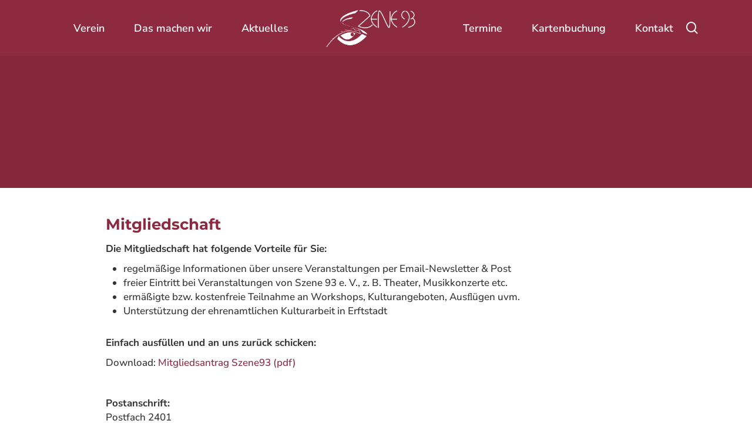

--- FILE ---
content_type: text/html; charset=UTF-8
request_url: https://szene93.de/verein/mitgliedschaft/
body_size: 39879
content:
<!doctype html>
<html lang="de" class="no-js">
<head>
<meta charset="UTF-8">
<meta name="viewport" content="width=device-width, initial-scale=1, maximum-scale=1, user-scalable=0" /><title>Mitgliedschaft &#8211; Szene 93</title>
<meta name='robots' content='max-image-preview:large' />
<link rel="alternate" type="application/rss+xml" title="Szene 93 &raquo; Feed" href="https://szene93.de/feed/" />
<link rel="alternate" type="application/rss+xml" title="Szene 93 &raquo; Kommentar-Feed" href="https://szene93.de/comments/feed/" />
<script consent-skip-blocker="1" data-skip-lazy-load="js-extra"  data-cfasync="false">
(function () {
// Web Font Loader compatibility (https://github.com/typekit/webfontloader)
var modules = {
typekit: "https://use.typekit.net",
google: "https://fonts.googleapis.com/"
};
var load = function (config) {
setTimeout(function () {
var a = window.consentApi;
// Only when blocker is active
if (a) {
// Iterate all modules and handle in a single `WebFont.load`
Object.keys(modules).forEach(function (module) {
var newConfigWithoutOtherModules = JSON.parse(
JSON.stringify(config)
);
Object.keys(modules).forEach(function (toRemove) {
if (toRemove !== module) {
delete newConfigWithoutOtherModules[toRemove];
}
});
if (newConfigWithoutOtherModules[module]) {
a.unblock(modules[module]).then(function () {
var originalLoad = window.WebFont.load;
if (originalLoad !== load) {
originalLoad(newConfigWithoutOtherModules);
}
});
}
});
}
}, 0);
};
if (!window.WebFont) {
window.WebFont = {
load: load
};
}
})();
</script><style>[consent-id]:not(.rcb-content-blocker):not([consent-transaction-complete]):not([consent-visual-use-parent^="children:"]):not([consent-confirm]){opacity:0!important;}
.rcb-content-blocker+.rcb-content-blocker-children-fallback~*{display:none!important;}</style><script src='//szene93.de/inhalt/cache/wpfc-minified/q5l0v9jq/9mwoz.js' type="text/javascript"></script>
<!-- <script data-cfasync="false" type="text/javascript" src="https://szene93.de/inhalt/2142b37d4efbf864ef76fe6d5b3cea53/dist/546587280.js?ver=975c5defe73b4b2fde03afbaa384a541" id="real-cookie-banner-vendor-real-cookie-banner-banner-js"></script> -->
<script type="application/json" data-skip-lazy-load="js-extra" data-skip-moving="true" data-no-defer nitro-exclude data-alt-type="application/ld+json" data-dont-merge data-wpmeteor-nooptimize="true" data-cfasync="false" id="af746fe756c9ab21291f3bc23d0f008f01-js-extra">{"slug":"real-cookie-banner","textDomain":"real-cookie-banner","version":"5.2.10","restUrl":"https:\/\/szene93.de\/wp-json\/real-cookie-banner\/v1\/","restNamespace":"real-cookie-banner\/v1","restPathObfuscateOffset":"27e5392166ec7e89","restRoot":"https:\/\/szene93.de\/wp-json\/","restQuery":{"_v":"5.2.10","_locale":"user"},"restNonce":"6001de888f","restRecreateNonceEndpoint":"https:\/\/szene93.de\/wp-admin\/admin-ajax.php?action=rest-nonce","publicUrl":"https:\/\/szene93.de\/inhalt\/plugins\/real-cookie-banner\/public\/","chunkFolder":"dist","chunksLanguageFolder":"https:\/\/szene93.de\/inhalt\/languages\/mo-cache\/real-cookie-banner\/","chunks":{"chunk-config-tab-blocker.lite.js":["de_DE-83d48f038e1cf6148175589160cda67e","de_DE-e5c2f3318cd06f18a058318f5795a54b","de_DE-76129424d1eb6744d17357561a128725","de_DE-d3d8ada331df664d13fa407b77bc690b"],"chunk-config-tab-blocker.pro.js":["de_DE-ddf5ae983675e7b6eec2afc2d53654a2","de_DE-487d95eea292aab22c80aa3ae9be41f0","de_DE-ab0e642081d4d0d660276c9cebfe9f5d","de_DE-0f5f6074a855fa677e6086b82145bd50"],"chunk-config-tab-consent.lite.js":["de_DE-3823d7521a3fc2857511061e0d660408"],"chunk-config-tab-consent.pro.js":["de_DE-9cb9ecf8c1e8ce14036b5f3a5e19f098"],"chunk-config-tab-cookies.lite.js":["de_DE-1a51b37d0ef409906245c7ed80d76040","de_DE-e5c2f3318cd06f18a058318f5795a54b","de_DE-76129424d1eb6744d17357561a128725"],"chunk-config-tab-cookies.pro.js":["de_DE-572ee75deed92e7a74abba4b86604687","de_DE-487d95eea292aab22c80aa3ae9be41f0","de_DE-ab0e642081d4d0d660276c9cebfe9f5d"],"chunk-config-tab-dashboard.lite.js":["de_DE-f843c51245ecd2b389746275b3da66b6"],"chunk-config-tab-dashboard.pro.js":["de_DE-ae5ae8f925f0409361cfe395645ac077"],"chunk-config-tab-import.lite.js":["de_DE-66df94240f04843e5a208823e466a850"],"chunk-config-tab-import.pro.js":["de_DE-e5fee6b51986d4ff7a051d6f6a7b076a"],"chunk-config-tab-licensing.lite.js":["de_DE-e01f803e4093b19d6787901b9591b5a6"],"chunk-config-tab-licensing.pro.js":["de_DE-4918ea9704f47c2055904e4104d4ffba"],"chunk-config-tab-scanner.lite.js":["de_DE-b10b39f1099ef599835c729334e38429"],"chunk-config-tab-scanner.pro.js":["de_DE-752a1502ab4f0bebfa2ad50c68ef571f"],"chunk-config-tab-settings.lite.js":["de_DE-37978e0b06b4eb18b16164a2d9c93a2c"],"chunk-config-tab-settings.pro.js":["de_DE-e59d3dcc762e276255c8989fbd1f80e3"],"chunk-config-tab-tcf.lite.js":["de_DE-4f658bdbf0aa370053460bc9e3cd1f69","de_DE-e5c2f3318cd06f18a058318f5795a54b","de_DE-d3d8ada331df664d13fa407b77bc690b"],"chunk-config-tab-tcf.pro.js":["de_DE-e1e83d5b8a28f1f91f63b9de2a8b181a","de_DE-487d95eea292aab22c80aa3ae9be41f0","de_DE-0f5f6074a855fa677e6086b82145bd50"]},"others":{"customizeValuesBanner":"{\"layout\":{\"type\":\"dialog\",\"maxHeightEnabled\":false,\"maxHeight\":740,\"dialogMaxWidth\":530,\"dialogPosition\":\"middleCenter\",\"dialogMargin\":[0,0,0,0],\"bannerPosition\":\"bottom\",\"bannerMaxWidth\":1024,\"dialogBorderRadius\":3,\"borderRadius\":5,\"animationIn\":\"slideInUp\",\"animationInDuration\":500,\"animationInOnlyMobile\":true,\"animationOut\":\"none\",\"animationOutDuration\":500,\"animationOutOnlyMobile\":true,\"overlay\":true,\"overlayBg\":\"#000000\",\"overlayBgAlpha\":38,\"overlayBlur\":2},\"decision\":{\"acceptAll\":\"button\",\"acceptEssentials\":\"button\",\"showCloseIcon\":false,\"acceptIndividual\":\"link\",\"buttonOrder\":\"all,essential,save,individual\",\"showGroups\":false,\"groupsFirstView\":false,\"saveButton\":\"always\"},\"design\":{\"bg\":\"#ffffff\",\"textAlign\":\"center\",\"linkTextDecoration\":\"underline\",\"borderWidth\":0,\"borderColor\":\"#ffffff\",\"fontSize\":13,\"fontColor\":\"#2b2b2b\",\"fontInheritFamily\":true,\"fontFamily\":\"Arial, Helvetica, sans-serif\",\"fontWeight\":\"normal\",\"boxShadowEnabled\":true,\"boxShadowOffsetX\":0,\"boxShadowOffsetY\":5,\"boxShadowBlurRadius\":13,\"boxShadowSpreadRadius\":0,\"boxShadowColor\":\"#000000\",\"boxShadowColorAlpha\":20},\"headerDesign\":{\"inheritBg\":true,\"bg\":\"#f4f4f4\",\"inheritTextAlign\":true,\"textAlign\":\"center\",\"padding\":[17,20,15,20],\"logo\":\"\",\"logoRetina\":\"\",\"logoMaxHeight\":40,\"logoPosition\":\"left\",\"logoMargin\":[5,15,5,15],\"fontSize\":20,\"fontColor\":\"#2b2b2b\",\"fontInheritFamily\":true,\"fontFamily\":\"Arial, Helvetica, sans-serif\",\"fontWeight\":\"normal\",\"borderWidth\":1,\"borderColor\":\"#efefef\"},\"bodyDesign\":{\"padding\":[15,20,5,20],\"descriptionInheritFontSize\":true,\"descriptionFontSize\":13,\"dottedGroupsInheritFontSize\":true,\"dottedGroupsFontSize\":13,\"dottedGroupsBulletColor\":\"#15779b\",\"teachingsInheritTextAlign\":true,\"teachingsTextAlign\":\"center\",\"teachingsSeparatorActive\":true,\"teachingsSeparatorWidth\":50,\"teachingsSeparatorHeight\":1,\"teachingsSeparatorColor\":\"#15779b\",\"teachingsInheritFontSize\":false,\"teachingsFontSize\":12,\"teachingsInheritFontColor\":false,\"teachingsFontColor\":\"#7c7c7c\",\"accordionMargin\":[10,0,5,0],\"accordionPadding\":[5,10,5,10],\"accordionArrowType\":\"outlined\",\"accordionArrowColor\":\"#15779b\",\"accordionBg\":\"#ffffff\",\"accordionActiveBg\":\"#f9f9f9\",\"accordionHoverBg\":\"#efefef\",\"accordionBorderWidth\":1,\"accordionBorderColor\":\"#efefef\",\"accordionTitleFontSize\":12,\"accordionTitleFontColor\":\"#2b2b2b\",\"accordionTitleFontWeight\":\"normal\",\"accordionDescriptionMargin\":[5,0,0,0],\"accordionDescriptionFontSize\":12,\"accordionDescriptionFontColor\":\"#757575\",\"accordionDescriptionFontWeight\":\"normal\",\"acceptAllOneRowLayout\":false,\"acceptAllPadding\":[10,10,10,10],\"acceptAllBg\":\"#8d2a3f\",\"acceptAllTextAlign\":\"center\",\"acceptAllFontSize\":18,\"acceptAllFontColor\":\"#ffffff\",\"acceptAllFontWeight\":\"normal\",\"acceptAllBorderWidth\":0,\"acceptAllBorderColor\":\"#000000\",\"acceptAllHoverBg\":\"#893248\",\"acceptAllHoverFontColor\":\"#ffffff\",\"acceptAllHoverBorderColor\":\"#000000\",\"acceptEssentialsUseAcceptAll\":true,\"acceptEssentialsButtonType\":\"\",\"acceptEssentialsPadding\":[10,10,10,10],\"acceptEssentialsBg\":\"#efefef\",\"acceptEssentialsTextAlign\":\"center\",\"acceptEssentialsFontSize\":18,\"acceptEssentialsFontColor\":\"#0a0a0a\",\"acceptEssentialsFontWeight\":\"normal\",\"acceptEssentialsBorderWidth\":0,\"acceptEssentialsBorderColor\":\"#000000\",\"acceptEssentialsHoverBg\":\"#e8e8e8\",\"acceptEssentialsHoverFontColor\":\"#000000\",\"acceptEssentialsHoverBorderColor\":\"#000000\",\"acceptIndividualPadding\":[5,5,5,5],\"acceptIndividualBg\":\"#ffffff\",\"acceptIndividualTextAlign\":\"center\",\"acceptIndividualFontSize\":15,\"acceptIndividualFontColor\":\"#891b37\",\"acceptIndividualFontWeight\":\"normal\",\"acceptIndividualBorderWidth\":0,\"acceptIndividualBorderColor\":\"#000000\",\"acceptIndividualHoverBg\":\"#ffffff\",\"acceptIndividualHoverFontColor\":\"#893147\",\"acceptIndividualHoverBorderColor\":\"#000000\"},\"footerDesign\":{\"poweredByLink\":true,\"inheritBg\":false,\"bg\":\"#fcfcfc\",\"inheritTextAlign\":true,\"textAlign\":\"center\",\"padding\":[10,20,15,20],\"fontSize\":14,\"fontColor\":\"#7c7c7c\",\"fontInheritFamily\":true,\"fontFamily\":\"Arial, Helvetica, sans-serif\",\"fontWeight\":\"normal\",\"hoverFontColor\":\"#2b2b2b\",\"borderWidth\":1,\"borderColor\":\"#efefef\",\"languageSwitcher\":\"flags\"},\"texts\":{\"headline\":\"Privatsph\\u00e4re-Einstellungen\",\"description\":\"Wir verwenden Cookies und \\u00e4hnliche Technologien auf unserer Website und verarbeiten personenbezogene Daten von dir (z.B. IP-Adresse), um z.B. Inhalte und Anzeigen zu personalisieren, Medien von Drittanbietern einzubinden oder Zugriffe auf unsere Website zu analysieren. Die Datenverarbeitung kann auch erst in Folge gesetzter Cookies stattfinden. Wir teilen diese Daten mit Dritten, die wir in den Privatsph\\u00e4re-Einstellungen benennen.<br \\\/><br \\\/>Die Datenverarbeitung kann mit deiner Einwilligung oder auf Basis eines berechtigten Interesses erfolgen, dem du in den Privatsph\\u00e4re-Einstellungen widersprechen kannst. Du hast das Recht, nicht einzuwilligen und deine Einwilligung zu einem sp\\u00e4teren Zeitpunkt zu \\u00e4ndern oder zu widerrufen. Weitere Informationen zur Verwendung deiner Daten findest du in unserer {{privacyPolicy}}Datenschutzerkl\\u00e4rung{{\\\/privacyPolicy}}.\",\"acceptAll\":\"Alle akzeptieren\",\"acceptEssentials\":\"Weiter ohne Einwilligung\",\"acceptIndividual\":\"Privatsph\\u00e4re-Einstellungen individuell festlegen\",\"poweredBy\":\"2\",\"dataProcessingInUnsafeCountries\":\"Einige Services verarbeiten personenbezogene Daten in unsicheren Drittl\\u00e4ndern. Mit deiner Einwilligung stimmst du auch der Datenverarbeitung gekennzeichneter Services gem\\u00e4\\u00df {{legalBasis}} zu, mit Risiken wie unzureichenden Rechtsmitteln, unbefugtem Zugriff durch Beh\\u00f6rden ohne Information oder Widerspruchsm\\u00f6glichkeit, unbefugter Weitergabe an Dritte und unzureichenden Datensicherheitsma\\u00dfnahmen.\",\"ageNoticeBanner\":\"Du bist unter {{minAge}} Jahre alt? Dann kannst du nicht in optionale Services einwilligen. Du kannst deine Eltern oder Erziehungsberechtigten bitten, mit dir in diese Services einzuwilligen.\",\"ageNoticeBlocker\":\"Du bist unter {{minAge}} Jahre alt? Leider darfst du in diesen Service nicht selbst einwilligen, um diese Inhalte zu sehen. Bitte deine Eltern oder Erziehungsberechtigten, in den Service mit dir einzuwilligen!\",\"listServicesNotice\":\"Wenn du alle Services akzeptierst, erlaubst du, dass {{services}} geladen werden. Diese sind nach ihrem Zweck in Gruppen {{serviceGroups}} unterteilt (Zugeh\\u00f6rigkeit durch hochgestellte Zahlen gekennzeichnet).\",\"listServicesLegitimateInterestNotice\":\"Au\\u00dferdem werden {{services}} auf der Grundlage eines berechtigten Interesses geladen.\",\"consentForwardingExternalHosts\":\"Deine Einwilligung gilt auch auf {{websites}}.\",\"blockerHeadline\":\"{{name}} aufgrund von Privatsph\\u00e4re-Einstellungen blockiert\",\"blockerLinkShowMissing\":\"Zeige alle Services, in die du noch einwilligen musst\",\"blockerLoadButton\":\"Services akzeptieren und Inhalte laden\",\"blockerAcceptInfo\":\"Wenn du die blockierten Inhalte l\\u00e4dst, werden deine Datenschutzeinstellungen angepasst. Inhalte aus diesem Service werden in Zukunft nicht mehr blockiert.\",\"stickyHistory\":\"Historie der Privatsph\\u00e4re-Einstellungen\",\"stickyRevoke\":\"Einwilligungen widerrufen\",\"stickyRevokeSuccessMessage\":\"Du hast die Einwilligung f\\u00fcr Services mit dessen Cookies und Verarbeitung personenbezogener Daten erfolgreich widerrufen. Die Seite wird jetzt neu geladen!\",\"stickyChange\":\"Privatsph\\u00e4re-Einstellungen \\u00e4ndern\"},\"individualLayout\":{\"inheritDialogMaxWidth\":false,\"dialogMaxWidth\":970,\"inheritBannerMaxWidth\":true,\"bannerMaxWidth\":1980,\"descriptionTextAlign\":\"left\"},\"group\":{\"checkboxBg\":\"#f0f0f0\",\"checkboxBorderWidth\":1,\"checkboxBorderColor\":\"#d2d2d2\",\"checkboxActiveColor\":\"#ffffff\",\"checkboxActiveBg\":\"#15779b\",\"checkboxActiveBorderColor\":\"#11607d\",\"groupInheritBg\":true,\"groupBg\":\"#f4f4f4\",\"groupPadding\":[15,15,15,15],\"groupSpacing\":10,\"groupBorderRadius\":5,\"groupBorderWidth\":1,\"groupBorderColor\":\"#f4f4f4\",\"headlineFontSize\":16,\"headlineFontWeight\":\"normal\",\"headlineFontColor\":\"#2b2b2b\",\"descriptionFontSize\":14,\"descriptionFontColor\":\"#7c7c7c\",\"linkColor\":\"#7c7c7c\",\"linkHoverColor\":\"#2b2b2b\",\"detailsHideLessRelevant\":true},\"saveButton\":{\"useAcceptAll\":true,\"type\":\"button\",\"padding\":[10,10,10,10],\"bg\":\"#efefef\",\"textAlign\":\"center\",\"fontSize\":18,\"fontColor\":\"#0a0a0a\",\"fontWeight\":\"normal\",\"borderWidth\":0,\"borderColor\":\"#000000\",\"hoverBg\":\"#e8e8e8\",\"hoverFontColor\":\"#000000\",\"hoverBorderColor\":\"#000000\"},\"individualTexts\":{\"headline\":\"Individuelle Privatsph\\u00e4re-Einstellungen\",\"description\":\"Wir verwenden Cookies und \\u00e4hnliche Technologien auf unserer Website und verarbeiten personenbezogene Daten von dir (z.B. IP-Adresse), um z.B. Inhalte und Anzeigen zu personalisieren, Medien von Drittanbietern einzubinden oder Zugriffe auf unsere Website zu analysieren. Die Datenverarbeitung kann auch erst in Folge gesetzter Cookies stattfinden. Wir teilen diese Daten mit Dritten, die wir in den Privatsph\\u00e4re-Einstellungen benennen.<br \\\/><br \\\/>Die Datenverarbeitung kann mit deiner Einwilligung oder auf Basis eines berechtigten Interesses erfolgen, dem du in den Privatsph\\u00e4re-Einstellungen widersprechen kannst. Du hast das Recht, nicht einzuwilligen und deine Einwilligung zu einem sp\\u00e4teren Zeitpunkt zu \\u00e4ndern oder zu widerrufen. Weitere Informationen zur Verwendung deiner Daten findest du in unserer {{privacyPolicy}}Datenschutzerkl\\u00e4rung{{\\\/privacyPolicy}}.<br \\\/><br \\\/>Im Folgenden findest du eine \\u00dcbersicht \\u00fcber alle Services, die von dieser Website genutzt werden. Du kannst dir detaillierte Informationen zu jedem Service ansehen und ihm einzeln zustimmen oder von deinem Widerspruchsrecht Gebrauch machen.\",\"save\":\"Individuelle Auswahlen speichern\",\"showMore\":\"Service-Informationen anzeigen\",\"hideMore\":\"Service-Informationen ausblenden\",\"postamble\":\"\"},\"mobile\":{\"enabled\":true,\"maxHeight\":400,\"hideHeader\":false,\"alignment\":\"bottom\",\"scalePercent\":90,\"scalePercentVertical\":-50},\"sticky\":{\"enabled\":false,\"animationsEnabled\":true,\"alignment\":\"left\",\"bubbleBorderRadius\":50,\"icon\":\"fingerprint\",\"iconCustom\":\"\",\"iconCustomRetina\":\"\",\"iconSize\":30,\"iconColor\":\"#ffffff\",\"bubbleMargin\":[10,20,20,20],\"bubblePadding\":15,\"bubbleBg\":\"#15779b\",\"bubbleBorderWidth\":0,\"bubbleBorderColor\":\"#10556f\",\"boxShadowEnabled\":true,\"boxShadowOffsetX\":0,\"boxShadowOffsetY\":2,\"boxShadowBlurRadius\":5,\"boxShadowSpreadRadius\":1,\"boxShadowColor\":\"#105b77\",\"boxShadowColorAlpha\":40,\"bubbleHoverBg\":\"#ffffff\",\"bubbleHoverBorderColor\":\"#000000\",\"hoverIconColor\":\"#000000\",\"hoverIconCustom\":\"\",\"hoverIconCustomRetina\":\"\",\"menuFontSize\":16,\"menuBorderRadius\":5,\"menuItemSpacing\":10,\"menuItemPadding\":[5,10,5,10]},\"customCss\":{\"css\":\"\",\"antiAdBlocker\":\"y\"}}","isPro":false,"showProHints":false,"proUrl":"https:\/\/devowl.io\/de\/go\/real-cookie-banner?source=rcb-lite","showLiteNotice":true,"frontend":{"groups":"[{\"id\":39,\"name\":\"Essenziell\",\"slug\":\"essenziell\",\"description\":\"Essenzielle Services sind f\\u00fcr die grundlegende Funktionalit\\u00e4t der Website erforderlich. Sie enthalten nur technisch notwendige Services. Diesen Services kann nicht widersprochen werden.\",\"isEssential\":true,\"isDefault\":true,\"items\":[{\"id\":8023,\"name\":\"Ticket Tailor Kartenbuchung\",\"purpose\":\"F\\u00fcr den Verkauf von Tickets nutzen wir Ticket Tailor (https:\\\/\\\/www.tickettailor.com) in Kombination mit dem Zahlungsanbieter Stripe. Wir erheben, verarbeiten, speichern und nutzen personenbezogene Daten, wenn Sie ein Ticket buchen, einschlie\\u00dflich Ihres Namens, Ihrer Telefonnummer und Ihrer E-Mail-Adresse sowie Zahlungsinformationen. Wir k\\u00f6nnen auch personenbezogene Daten erheben, die Sie uns \\u00fcber andere Personen geben, wenn Sie diese zur Teilnahme an einer Veranstaltung anmelden. Sie stimmen zu, dass Sie jede andere Person, deren personenbezogene Daten Sie uns zur Verf\\u00fcgung stellen, \\u00fcber diesen Datenschutzhinweis informiert haben und, sofern erforderlich, deren Einwilligung eingeholt haben, damit wir deren personenbezogene Daten rechtm\\u00e4\\u00dfig gem\\u00e4\\u00df dieser Richtlinie verarbeiten k\\u00f6nnen.\\n\\nAlle personenbezogenen Daten, die Sie uns zur Verf\\u00fcgung stellen, m\\u00fcssen wahr, vollst\\u00e4ndig und genau sein. Wenn Sie uns ungenaue oder falsche Daten geben und wir Betrug vermuten oder feststellen, werden wir dies dokumentieren.\\n\\nSie m\\u00fcssen uns keine personenbezogenen Daten zur Verf\\u00fcgung stellen, um unseren Veranstaltungsticket-Shop zu besuchen. Wir k\\u00f6nnen jedoch weiterhin die im Abschnitt \\u201cAutomatisch erfasste Daten\\u201d dieser Richtlinie aufgef\\u00fchrten Informationen sowie Marketingkommunikation gem\\u00e4\\u00df dem Abschnitt \\u201cMarketingkommunikation\\u201d dieser Richtlinie erfassen.\\n\\nWenn Sie uns per E-Mail oder Post kontaktieren, k\\u00f6nnen wir eine Aufzeichnung der Korrespondenz f\\u00fchren und m\\u00f6glicherweise auch Telefonate mit Ihnen aufzeichnen.\\n\\nAutomatisch erfasste Daten\\n\\nWenn Sie unseren Veranstaltungsticket-Shop besuchen, erfassen und speichern wir oder Dritte in unserem Auftrag automatisch Informationen \\u00fcber Ihr Ger\\u00e4t und Ihre Aktivit\\u00e4ten. Diese Informationen k\\u00f6nnen (a) die eindeutige ID-Nummer Ihres Computers oder eines anderen Ger\\u00e4ts, (b) technische Informationen \\u00fcber Ihr Ger\\u00e4t, wie Ger\\u00e4tetyp, Webbrowser oder Betriebssystem, (c) Ihre Pr\\u00e4ferenzen und Einstellungen, wie Zeitzone und Sprache, und (d) statistische Daten \\u00fcber Ihre Browsing-Aktionen und -Muster umfassen. Wir erfassen diese Informationen mithilfe von Cookies gem\\u00e4\\u00df dem Abschnitt \\u201cCookies\\u201d dieser Richtlinie und verwenden die gesammelten Informationen anonym, um unseren Veranstaltungsticket-Shop, unsere Veranstaltungen und die von uns bereitgestellten Produkte und Dienstleistungen zu verbessern und f\\u00fcr analytische und Forschungszwecke.\\n\\nRechtm\\u00e4\\u00dfige Verarbeitung Ihrer personenbezogenen Daten \\n\\nWir verwenden Ihre personenbezogenen Daten, um unserer vertraglichen Verpflichtung nachzukommen, Ihnen Ihre Tickets f\\u00fcr eine Veranstaltung und alle zugeh\\u00f6rigen Produkte und Dienstleistungen zu liefern, einschlie\\u00dflich der Kontaktaufnahme mit Ihnen bez\\u00fcglich Informationen zur Veranstaltung oder zu Ihren K\\u00e4ufen, der Lieferung der Veranstaltung und Ihrer K\\u00e4ufe gem\\u00e4\\u00df Ihren W\\u00fcnschen und unserer Zustimmung sowie zur Bearbeitung von Fragen, Kommentaren oder Beschwerden, die Sie in Bezug auf die Veranstaltung oder Ihre K\\u00e4ufe haben.\\n\\nWir k\\u00f6nnen Ihre personenbezogenen Daten auch f\\u00fcr unsere berechtigten Interessen verwenden, einschlie\\u00dflich der Bearbeitung von Kundenserviceanfragen, der Durchsetzung der Bedingungen einer anderen Vereinbarung zwischen uns, f\\u00fcr regulatorische und rechtliche Zwecke (z.B. Geldw\\u00e4schebek\\u00e4mpfung), f\\u00fcr Pr\\u00fcfungszwecke und um Sie \\u00fcber \\u00c4nderungen dieser Richtlinie zu informieren.\\n\\nWeitergabe Ihrer Daten \\n\\nWir k\\u00f6nnen Ihre personenbezogenen Daten mit Dienstleistern, Subunternehmern und Agenten teilen, die wir m\\u00f6glicherweise beauftragen, Funktionen in unserem Auftrag und gem\\u00e4\\u00df unseren Anweisungen auszuf\\u00fchren, einschlie\\u00dflich Zahlungsanbieter, Veranstaltungsticketanbieter, E-Mail-Kommunikationsanbieter, IT-Dienstleister, Buchhalter, Wirtschaftspr\\u00fcfer und Anw\\u00e4lte.\\n\\nUnter bestimmten Umst\\u00e4nden k\\u00f6nnen wir verpflichtet sein, Ihre personenbezogenen Daten gem\\u00e4\\u00df geltenden Gesetzen und\\\/oder Vorschriften offenzulegen, beispielsweise im Rahmen von Geldw\\u00e4schebek\\u00e4mpfungsprozessen oder zum Schutz der Rechte, des Eigentums oder der Sicherheit Dritter.\\n\\nWir k\\u00f6nnen Ihre personenbezogenen Daten auch im Zusammenhang mit oder w\\u00e4hrend Verhandlungen \\u00fcber eine Fusion, einen Verkauf von Verm\\u00f6genswerten, eine Konsolidierung oder Umstrukturierung, eine Finanzierung oder den Erwerb unseres gesamten oder eines Teils unseres Unternehmens durch oder in ein anderes Unternehmen teilen.\\n\\nWo wir Ihre personenbezogenen Daten speichern und verarbeiten \\n\\nEinige oder alle Ihrer personenbezogenen Daten k\\u00f6nnen aus verschiedenen Gr\\u00fcnden au\\u00dferhalb des Vereinigten K\\u00f6nigreichs und der Europ\\u00e4ischen Union (EU) gespeichert oder \\u00fcbertragen werden, zum Beispiel, wenn unser E-Mail-Server in einem Land au\\u00dferhalb des Vereinigten K\\u00f6nigreichs oder der EU liegt oder wenn einer unserer Dienstleister oder deren Server au\\u00dferhalb des Vereinigten K\\u00f6nigreichs oder der EU ans\\u00e4ssig ist. Wir werden Ihre personenbezogenen Daten nur an Organisationen \\u00fcbertragen, die angemessene Schutzma\\u00dfnahmen in Bezug auf Ihre personenbezogenen Daten getroffen haben.\\n\\nCookies \\n\\nEin Cookie ist eine kleine Textdatei mit einer eindeutigen Identifikationsnummer, die von einer Website \\u00fcber Ihren Browser auf die Festplatte Ihres Computers \\u00fcbertragen wird. Das Cookie identifiziert Ihren Browser, l\\u00e4sst eine Website jedoch nicht Ihren Namen und\\\/oder Ihre Adresse wissen. Diese Dateien werden von Websites verwendet, um zu erkennen, wenn Benutzer diese Website erneut besuchen.\\n\\nUnser Veranstaltungsticket-Shop verwendet Cookies, damit wir Sie bei Ihrer R\\u00fcckkehr erkennen und Ihre Einstellungen und Pr\\u00e4ferenzen personalisieren k\\u00f6nnen. Die meisten Browser sind zun\\u00e4chst so eingestellt, dass sie Cookies akzeptieren. Sie k\\u00f6nnen Ihre Browsereinstellungen so \\u00e4ndern, dass Sie benachrichtigt werden, wenn Sie ein Cookie erhalten, oder Cookies ablehnen. Bitte beachten Sie, dass unser Veranstaltungsticket-Shop m\\u00f6glicherweise nicht effizient funktioniert, wenn Sie Cookies ablehnen.\\n\\nWir verwenden auch Google Analytics, um zu \\u00fcberwachen, wie der Veranstaltungsticket-Shop genutzt wird. Google Analytics sammelt Informationen anonym und erstellt Berichte mit Details wie der Anzahl der Besuche im Veranstaltungsticket-Shop, der allgemeinen Herkunft der Besucher, der Verweildauer im Veranstaltungsticket-Shop und den besuchten Seiten. Google Analytics platziert mehrere dauerhafte Cookies auf der Festplatte Ihres Computers. Wenn Sie dem nicht zustimmen, k\\u00f6nnen Sie dauerhafte Cookies in Ihrem Browser deaktivieren. Dadurch wird verhindert, dass Google Analytics Ihre Besuche protokolliert.\\n\\nSicherheit \\n\\nWir werden Ihre personenbezogenen Daten so verarbeiten, dass eine angemessene Sicherheit der personenbezogenen Daten gew\\u00e4hrleistet ist, einschlie\\u00dflich Schutz vor unbefugter oder unrechtm\\u00e4\\u00dfiger Verarbeitung sowie vor versehentlichem Verlust, Zerst\\u00f6rung oder Besch\\u00e4digung durch geeignete technische oder organisatorische Ma\\u00dfnahmen. Alle Informationen, die Sie uns zur Verf\\u00fcgung stellen, werden auf unseren sicheren Servern gespeichert. Alle Zahlungstransaktionen sind mit SSL-Technologie verschl\\u00fcsselt.\\n\\nWenn wir Ihnen ein Passwort gegeben haben oder Sie ein Passwort gew\\u00e4hlt haben, sind Sie daf\\u00fcr verantwortlich, dieses Passwort vertraulich zu behandeln.\\n\\nSie erkennen jedoch an, dass kein System vollst\\u00e4ndig sicher sein kann. Daher versprechen wir trotz dieser Ma\\u00dfnahmen nicht, dass Ihre personenbezogenen Daten immer vollst\\u00e4ndig sicher bleiben werden.\\n\\nIhre Rechte \\n\\nSie haben das Recht, von uns eine Kopie der personenbezogenen Daten zu erhalten, die wir \\u00fcber Sie speichern, und uns zu verpflichten, Fehler in den personenbezogenen Daten zu korrigieren, wenn diese ungenau oder unvollst\\u00e4ndig sind. Sie haben auch das Recht, jederzeit zu verlangen, dass wir Ihre personenbezogenen Daten l\\u00f6schen. Um diese Rechte oder andere Rechte, die Sie gem\\u00e4\\u00df geltendem Recht haben, auszu\\u00fcben, kontaktieren Sie uns bitte unter verein@szene93.de.\\n\\nBitte beachten Sie, dass wir uns das Recht vorbehalten, eine Verwaltungsgeb\\u00fchr zu erheben, wenn Ihre Anfrage offensichtlich unbegr\\u00fcndet oder \\u00fcberm\\u00e4\\u00dfig ist.\\n\\nWenn Sie Beschwerden in Bezug auf diese Richtlinie oder unsere Verarbeitung Ihrer personenbezogenen Daten haben, sollten Sie sich an die Aufsichtsbeh\\u00f6rde des Vereinigten K\\u00f6nigreichs, den Information Commissioner, wenden. Weitere Informationen finden Sie unter www.ico.org.uk.\\n\\nUnser Veranstaltungsticket-Shop kann Links zu anderen interessanten Websites enthalten. Sobald Sie diese Links genutzt haben, um unseren Veranstaltungsticket-Shop zu verlassen, sollten Sie beachten, dass wir keine Kontrolle \\u00fcber diese andere Website haben. Daher k\\u00f6nnen wir nicht f\\u00fcr den Schutz und die Privatsph\\u00e4re von Informationen verantwortlich gemacht werden, die Sie beim Besuch solcher Websites bereitstellen, und solche Websites unterliegen nicht dieser Richtlinie. Sie sollten Vorsicht walten lassen und die f\\u00fcr die betreffende Website geltende Datenschutzrichtlinie pr\\u00fcfen.\\n\\nAufbewahrung \\n\\nWenn Sie sich bei uns registrieren, speichern wir Ihre personenbezogenen Daten, bis Sie Ihr Konto schlie\\u00dfen.\\n\\nWenn Sie Marketingkommunikation von uns erhalten, speichern wir Ihre personenbezogenen Daten, bis Sie sich von solchen Mitteilungen abmelden.\\n\\nWenn Sie anderweitig ein Ticket oder zugeh\\u00f6rige Produkte und Dienstleistungen bei uns gebucht oder uns eine Frage oder einen Kommentar geschickt haben, speichern wir Ihre personenbezogenen Daten 6 Monate nach diesem Kontakt, um auf weitere Fragen Ihrerseits antworten zu k\\u00f6nnen.\\n\\nAllgemein \\n\\nSollte eine Bestimmung dieser Richtlinie von einem zust\\u00e4ndigen Gericht f\\u00fcr ung\\u00fcltig oder nicht durchsetzbar erkl\\u00e4rt werden, wird diese Bestimmung so ausgelegt, dass sie den Absichten der Parteien so weit wie m\\u00f6glich entspricht, und alle anderen Bestimmungen bleiben in vollem Umfang in Kraft.\\n\\nDiese Richtlinie unterliegt dem Recht von England und Wales und ist entsprechend auszulegen, und Sie stimmen zu, sich der ausschlie\\u00dflichen Gerichtsbarkeit der englischen Gerichte zu unterwerfen.\\n\\nWir k\\u00f6nnen die Bedingungen dieser Richtlinie von Zeit zu Zeit \\u00e4ndern. Sie sind daf\\u00fcr verantwortlich, diese Richtlinie regelm\\u00e4\\u00dfig zu \\u00fcberpr\\u00fcfen, um sich \\u00fcber etwaige \\u00c4nderungen zu informieren. Wenn Sie unseren Veranstaltungsticket-Shop weiterhin nutzen, nachdem wir angegeben haben, dass die \\u00c4nderungen wirksam werden, akzeptieren Sie diese \\u00c4nderungen.\",\"providerContact\":{\"phone\":\"\",\"email\":\"hi@tickettailor.com\",\"link\":\"\"},\"isProviderCurrentWebsite\":false,\"provider\":\"Ticket Tailor (Zimma Ltd), 219, Mare Street Studios, 203-213 Mare Street, London, E8 3LY\",\"uniqueName\":\"ticket-tailor-kartenbuchung\",\"isEmbeddingOnlyExternalResources\":false,\"legalBasis\":\"consent\",\"dataProcessingInCountries\":[],\"dataProcessingInCountriesSpecialTreatments\":[],\"technicalDefinitions\":[{\"type\":\"http\",\"name\":\"__cf_bm\",\"host\":\".localizejs.com\",\"duration\":30,\"durationUnit\":\"m\",\"isSessionDuration\":false,\"purpose\":\"Dieses Cookie wird verwendet, um zwischen Menschen und Bots zu unterscheiden. Dies ist vorteilhaft f\\u00fcr die Website, um g\\u00fcltige Berichte \\u00fcber die Nutzung der Website zu erstellen.\"},{\"type\":\"http\",\"name\":\"cf_clearance\",\"host\":\".tickettailor.com\",\"duration\":1,\"durationUnit\":\"y\",\"isSessionDuration\":false,\"purpose\":\"Dieses Cookie wird vom CloudFlare-Dienst verwendet, um vertrauensw\\u00fcrdigen Web-Traffic zu identifizieren und Sicherheitsbeschr\\u00e4nkungen basierend auf der IP-Adresse des Besuchers zu \\u00fcberschreiben. Es ist entscheidend f\\u00fcr die Unterst\\u00fctzung der Sicherheitsfunktionen einer Website und bietet Schutz vor b\\u00f6swilligen Besuchern.\"}],\"codeDynamics\":[],\"providerPrivacyPolicyUrl\":\"https:\\\/\\\/www.tickettailor.com\\\/legal\\\/privacy-policy\",\"providerLegalNoticeUrl\":\"https:\\\/\\\/www.tickettailor.com\\\/legal\\\/terms-and-conditions\",\"tagManagerOptInEventName\":\"\",\"tagManagerOptOutEventName\":\"\",\"googleConsentModeConsentTypes\":[],\"executePriority\":10,\"codeOptIn\":\"\",\"executeCodeOptInWhenNoTagManagerConsentIsGiven\":false,\"codeOptOut\":\"\",\"executeCodeOptOutWhenNoTagManagerConsentIsGiven\":false,\"deleteTechnicalDefinitionsAfterOptOut\":false,\"codeOnPageLoad\":\"\",\"presetId\":\"\"},{\"id\":5118,\"name\":\"Elementor\",\"purpose\":\"Elementor ist eine Software, mit der das Layout dieser Website erstellt wurde. Cookies werden daf\\u00fcr eingesetzt, um die Anzahl der Seitenaufrufe und aktive Sitzungen des Nutzers zu speichern. Die erhobenen Daten werden nicht f\\u00fcr Analysezwecke verwendet, sondern nur um sicherzustellen, dass z.B. bei mehreren aktiven Sitzungen ausgeblendete Elemente nicht wieder angezeigt werden.\",\"providerContact\":{\"phone\":\"\",\"email\":\"\",\"link\":\"\"},\"isProviderCurrentWebsite\":true,\"provider\":\"Szene 93\",\"uniqueName\":\"elementor\",\"isEmbeddingOnlyExternalResources\":false,\"legalBasis\":\"consent\",\"dataProcessingInCountries\":[],\"dataProcessingInCountriesSpecialTreatments\":[],\"technicalDefinitions\":[{\"type\":\"local\",\"name\":\"elementor\",\"host\":\"szene93.de\",\"duration\":0,\"durationUnit\":\"y\",\"isSessionDuration\":false,\"purpose\":\"\"},{\"type\":\"session\",\"name\":\"elementor\",\"host\":\"szene93.de\",\"duration\":0,\"durationUnit\":\"y\",\"isSessionDuration\":false,\"purpose\":\"\"}],\"codeDynamics\":[],\"providerPrivacyPolicyUrl\":\"https:\\\/\\\/szene93.de\\\/impressum-datenschutz\\\/\",\"providerLegalNoticeUrl\":\"\",\"tagManagerOptInEventName\":\"\",\"tagManagerOptOutEventName\":\"\",\"googleConsentModeConsentTypes\":[],\"executePriority\":10,\"codeOptIn\":\"\",\"executeCodeOptInWhenNoTagManagerConsentIsGiven\":false,\"codeOptOut\":\"\",\"executeCodeOptOutWhenNoTagManagerConsentIsGiven\":false,\"deleteTechnicalDefinitionsAfterOptOut\":false,\"codeOnPageLoad\":\"\",\"presetId\":\"elementor\"},{\"id\":5101,\"name\":\"Real Cookie Banner\",\"purpose\":\"Real Cookie Banner bittet Website-Besucher um die Einwilligung zum Setzen von Cookies und zur Verarbeitung personenbezogener Daten. Dazu wird jedem Website-Besucher eine UUID (pseudonyme Identifikation des Nutzers) zugewiesen, die bis zum Ablauf des Cookies zur Speicherung der Einwilligung g\\u00fcltig ist. Cookies werden dazu verwendet, um zu testen, ob Cookies gesetzt werden k\\u00f6nnen, um Referenz auf die dokumentierte Einwilligung zu speichern, um zu speichern, in welche Services aus welchen Service-Gruppen der Besucher eingewilligt hat, und, falls Einwilligung nach dem Transparency & Consent Framework (TCF) eingeholt werden, um die Einwilligungen in TCF Partner, Zwecke, besondere Zwecke, Funktionen und besondere Funktionen zu speichern. Im Rahmen der Darlegungspflicht nach DSGVO wird die erhobene Einwilligung vollumf\\u00e4nglich dokumentiert. Dazu z\\u00e4hlt neben den Services und Service-Gruppen, in welche der Besucher eingewilligt hat, und falls Einwilligung nach dem TCF Standard eingeholt werden, in welche TCF Partner, Zwecke und Funktionen der Besucher eingewilligt hat, alle Einstellungen des Cookie Banners zum Zeitpunkt der Einwilligung als auch die technischen Umst\\u00e4nde (z.B. Gr\\u00f6\\u00dfe des Sichtbereichs bei der Einwilligung) und die Nutzerinteraktionen (z.B. Klick auf Buttons), die zur Einwilligung gef\\u00fchrt haben. Die Einwilligung wird pro Sprache einmal erhoben.\",\"providerContact\":{\"phone\":\"\",\"email\":\"\",\"link\":\"\"},\"isProviderCurrentWebsite\":true,\"provider\":\"Szene 93\",\"uniqueName\":\"real-cookie-banner\",\"isEmbeddingOnlyExternalResources\":false,\"legalBasis\":\"legal-requirement\",\"dataProcessingInCountries\":[],\"dataProcessingInCountriesSpecialTreatments\":[],\"technicalDefinitions\":[{\"type\":\"http\",\"name\":\"real_cookie_banner*\",\"host\":\".szene93.de\",\"duration\":365,\"durationUnit\":\"d\",\"isSessionDuration\":false,\"purpose\":\"Eindeutiger Identifikator f\\u00fcr die Einwilligung, aber nicht f\\u00fcr den Website-Besucher. Revisionshash f\\u00fcr die Einstellungen des Cookie-Banners (Texte, Farben, Funktionen, Servicegruppen, Dienste, Content Blocker usw.). IDs f\\u00fcr eingewilligte Services und Service-Gruppen.\"},{\"type\":\"http\",\"name\":\"real_cookie_banner*-tcf\",\"host\":\".szene93.de\",\"duration\":365,\"durationUnit\":\"d\",\"isSessionDuration\":false,\"purpose\":\"Im Rahmen von TCF gesammelte Einwilligungen, die im TC-String-Format gespeichert werden, einschlie\\u00dflich TCF-Vendoren, -Zwecke, -Sonderzwecke, -Funktionen und -Sonderfunktionen.\"},{\"type\":\"http\",\"name\":\"real_cookie_banner*-gcm\",\"host\":\".szene93.de\",\"duration\":365,\"durationUnit\":\"d\",\"isSessionDuration\":false,\"purpose\":\"Die im Google Consent Mode gesammelten Einwilligungen in die verschiedenen Einwilligungstypen (Zwecke) werden f\\u00fcr alle mit dem Google Consent Mode kompatiblen Services gespeichert.\"},{\"type\":\"http\",\"name\":\"real_cookie_banner-test\",\"host\":\".szene93.de\",\"duration\":365,\"durationUnit\":\"d\",\"isSessionDuration\":false,\"purpose\":\"Cookie, der gesetzt wurde, um die Funktionalit\\u00e4t von HTTP-Cookies zu testen. Wird sofort nach dem Test gel\\u00f6scht.\"},{\"type\":\"local\",\"name\":\"real_cookie_banner*\",\"host\":\"https:\\\/\\\/szene93.de\",\"duration\":1,\"durationUnit\":\"d\",\"isSessionDuration\":false,\"purpose\":\"Eindeutiger Identifikator f\\u00fcr die Einwilligung, aber nicht f\\u00fcr den Website-Besucher. Revisionshash f\\u00fcr die Einstellungen des Cookie-Banners (Texte, Farben, Funktionen, Service-Gruppen, Services, Content Blocker usw.). IDs f\\u00fcr eingewilligte Services und Service-Gruppen. Wird nur solange gespeichert, bis die Einwilligung auf dem Website-Server dokumentiert ist.\"},{\"type\":\"local\",\"name\":\"real_cookie_banner*-tcf\",\"host\":\"https:\\\/\\\/szene93.de\",\"duration\":1,\"durationUnit\":\"d\",\"isSessionDuration\":false,\"purpose\":\"Im Rahmen von TCF gesammelte Einwilligungen werden im TC-String-Format gespeichert, einschlie\\u00dflich TCF Vendoren, Zwecke, besondere Zwecke, Funktionen und besondere Funktionen. Wird nur solange gespeichert, bis die Einwilligung auf dem Website-Server dokumentiert ist.\"},{\"type\":\"local\",\"name\":\"real_cookie_banner*-gcm\",\"host\":\"https:\\\/\\\/szene93.de\",\"duration\":1,\"durationUnit\":\"d\",\"isSessionDuration\":false,\"purpose\":\"Im Rahmen des Google Consent Mode erfasste Einwilligungen werden f\\u00fcr alle mit dem Google Consent Mode kompatiblen Services in Einwilligungstypen (Zwecke) gespeichert. Wird nur solange gespeichert, bis die Einwilligung auf dem Website-Server dokumentiert ist.\"},{\"type\":\"local\",\"name\":\"real_cookie_banner-consent-queue*\",\"host\":\"https:\\\/\\\/szene93.de\",\"duration\":1,\"durationUnit\":\"d\",\"isSessionDuration\":false,\"purpose\":\"Lokale Zwischenspeicherung (Caching) der Auswahl im Cookie-Banner, bis der Server die Einwilligung dokumentiert; Dokumentation periodisch oder bei Seitenwechseln versucht, wenn der Server nicht verf\\u00fcgbar oder \\u00fcberlastet ist.\"}],\"codeDynamics\":[],\"providerPrivacyPolicyUrl\":\"https:\\\/\\\/szene93.de\\\/impressum-datenschutz\\\/\",\"providerLegalNoticeUrl\":\"\",\"tagManagerOptInEventName\":\"\",\"tagManagerOptOutEventName\":\"\",\"googleConsentModeConsentTypes\":[],\"executePriority\":10,\"codeOptIn\":\"\",\"executeCodeOptInWhenNoTagManagerConsentIsGiven\":false,\"codeOptOut\":\"\",\"executeCodeOptOutWhenNoTagManagerConsentIsGiven\":false,\"deleteTechnicalDefinitionsAfterOptOut\":false,\"codeOnPageLoad\":\"\",\"presetId\":\"real-cookie-banner\"}]},{\"id\":40,\"name\":\"Funktional\",\"slug\":\"funktional\",\"description\":\"Funktionale Services sind notwendig, um \\u00fcber die wesentliche Funktionalit\\u00e4t der Website hinausgehende Features wie h\\u00fcbschere Schriftarten, Videowiedergabe oder interaktive Web 2.0-Features bereitzustellen. Inhalte von z.B. Video- und Social Media-Plattformen sind standardm\\u00e4\\u00dfig gesperrt und k\\u00f6nnen zugestimmt werden. Wenn dem Service zugestimmt wird, werden diese Inhalte automatisch ohne weitere manuelle Einwilligung geladen.\",\"isEssential\":false,\"isDefault\":true,\"items\":[{\"id\":5116,\"name\":\"WordPress Emojis\",\"purpose\":\"WordPress Emojis ist ein Emoji-Set, das von wordpress.org geladen wird, wenn ein alter Browser verwendet wird, welcher ohne die Einbindung des Services keine Emojis anzeigen k\\u00f6nnte. Dies erfordert die Verarbeitung der IP-Adresse und der Metadaten des Nutzers. Auf dem Client des Nutzers werden keine Cookies oder Cookie-\\u00e4hnliche Technologien gesetzt.\",\"providerContact\":{\"phone\":\"\",\"email\":\"dpo@wordpress.org\",\"link\":\"\"},\"isProviderCurrentWebsite\":false,\"provider\":\"WordPress.org, 660 4TH St, San Francisco, CA, 94107, USA\",\"uniqueName\":\"wordpress-emojis\",\"isEmbeddingOnlyExternalResources\":true,\"legalBasis\":\"consent\",\"dataProcessingInCountries\":[\"US\"],\"dataProcessingInCountriesSpecialTreatments\":[],\"technicalDefinitions\":[{\"type\":\"http\",\"name\":\"\",\"host\":\"\",\"duration\":0,\"durationUnit\":\"y\",\"isSessionDuration\":false,\"purpose\":\"\"}],\"codeDynamics\":[],\"providerPrivacyPolicyUrl\":\"https:\\\/\\\/de.wordpress.org\\\/about\\\/privacy\\\/\",\"providerLegalNoticeUrl\":\"\",\"tagManagerOptInEventName\":\"\",\"tagManagerOptOutEventName\":\"\",\"googleConsentModeConsentTypes\":[],\"executePriority\":10,\"codeOptIn\":\"\",\"executeCodeOptInWhenNoTagManagerConsentIsGiven\":false,\"codeOptOut\":\"\",\"executeCodeOptOutWhenNoTagManagerConsentIsGiven\":false,\"deleteTechnicalDefinitionsAfterOptOut\":false,\"codeOnPageLoad\":\"\",\"presetId\":\"wordpress-emojis\"},{\"id\":5114,\"name\":\"Gravatar\",\"purpose\":\"Gravatar erm\\u00f6glicht die Anzeige von Bildern von Personen, die z. B. einen Kommentar geschrieben oder sich bei einem Konto angemeldet haben. Das Bild wird auf der Grundlage der angegebenen E-Mail-Adresse des Nutzers abgerufen, wenn f\\u00fcr diese E-Mail-Adresse ein Bild auf gravatar.com gespeichert wurde. Dies erfordert die Verarbeitung der IP-Adresse und der Metadaten des Nutzers. Auf dem Client des Nutzers werden keine Cookies oder Cookie-\\u00e4hnliche Technologien gesetzt. Diese Daten k\\u00f6nnen verwendet werden, um die besuchten Websites zu erfassen und die Dienste von Aut O'Mattic zu verbessern.\",\"providerContact\":{\"phone\":\"+877 273 3049\",\"email\":\"\",\"link\":\"https:\\\/\\\/automattic.com\\\/contact\\\/\"},\"isProviderCurrentWebsite\":false,\"provider\":\"Aut O\\u2019Mattic A8C Ireland Ltd., Grand Canal Dock, 25 Herbert Pl, Dublin, D02 AY86, Irland\",\"uniqueName\":\"gravatar-avatar-images\",\"isEmbeddingOnlyExternalResources\":true,\"legalBasis\":\"consent\",\"dataProcessingInCountries\":[\"US\",\"IE\"],\"dataProcessingInCountriesSpecialTreatments\":[\"provider-is-self-certified-trans-atlantic-data-privacy-framework\"],\"technicalDefinitions\":[{\"type\":\"http\",\"name\":\"\",\"host\":\"\",\"duration\":0,\"durationUnit\":\"y\",\"isSessionDuration\":false,\"purpose\":\"\"}],\"codeDynamics\":[],\"providerPrivacyPolicyUrl\":\"https:\\\/\\\/automattic.com\\\/privacy\\\/\",\"providerLegalNoticeUrl\":\"\",\"tagManagerOptInEventName\":\"\",\"tagManagerOptOutEventName\":\"\",\"googleConsentModeConsentTypes\":[],\"executePriority\":10,\"codeOptIn\":\"\",\"executeCodeOptInWhenNoTagManagerConsentIsGiven\":false,\"codeOptOut\":\"\",\"executeCodeOptOutWhenNoTagManagerConsentIsGiven\":false,\"deleteTechnicalDefinitionsAfterOptOut\":false,\"codeOnPageLoad\":\"\",\"presetId\":\"gravatar-avatar-images\"},{\"id\":5112,\"name\":\"Font Awesome\",\"purpose\":\"Font Awesome l\\u00e4dt benutzerdefinierte Icon-Schriftarten herunter, die nicht auf dem Client-Ger\\u00e4t des Nutzers installiert sind, und sie in die Website einbettet. Dies erfordert die Verarbeitung der IP-Adresse und der Metadaten des Nutzers. Auf dem Client des Nutzers werden keine Cookies oder Cookie-\\u00e4hnliche Technologien gesetzt. Diese Daten k\\u00f6nnen verwendet werden, um die besuchten Websites zu erfassen und um die Dienste von Font Awesome zu verbessern. Font Awesome gibt pers\\u00f6nliche Informationen an seine Partner und andere Unternehmen weiter, wie z.B. Content Delivery Network Provider, Zahlungsanbieter und andere Dienste.\",\"providerContact\":{\"phone\":\"\",\"email\":\"privacy@fontawesome.com\",\"link\":\"https:\\\/\\\/fontawesome.com\\\/support\"},\"isProviderCurrentWebsite\":false,\"provider\":\"Fonticons, Inc., 307 S Main St, Bentonville, Arkansas, 72712, USA\",\"uniqueName\":\"font-awesome\",\"isEmbeddingOnlyExternalResources\":true,\"legalBasis\":\"consent\",\"dataProcessingInCountries\":[\"US\",\"AF\",\"AL\",\"DZ\",\"AD\",\"AO\",\"AG\",\"AR\",\"AM\",\"AU\",\"AT\",\"AZ\",\"BS\",\"BH\",\"BD\",\"BB\",\"BY\",\"BE\",\"BZ\",\"BJ\",\"BT\",\"BO\",\"BA\",\"BW\",\"BR\",\"BN\",\"BG\",\"BF\",\"BI\",\"KH\",\"CM\",\"CA\",\"CV\",\"CF\",\"TD\",\"CL\",\"CN\",\"CO\",\"KM\",\"CG\",\"CD\",\"CR\",\"HR\",\"CU\",\"CY\",\"CZ\",\"DK\",\"DJ\",\"DM\",\"DO\",\"EC\",\"EG\",\"SV\",\"GQ\",\"ER\",\"EE\",\"ET\",\"FJ\",\"FI\",\"FR\",\"GA\",\"GM\",\"GE\",\"DE\",\"GH\",\"GR\",\"GD\",\"GT\",\"GN\",\"GW\",\"GY\",\"HT\",\"HN\",\"HU\",\"IS\",\"IN\",\"ID\",\"IR\",\"IQ\",\"IE\",\"IL\",\"IT\",\"JM\",\"JP\",\"JO\",\"KZ\",\"KE\",\"KI\",\"KR\",\"KP\",\"KW\",\"KG\",\"LA\",\"LV\",\"LB\",\"LS\",\"LR\",\"LY\",\"LI\",\"LT\",\"LU\",\"MG\",\"MW\",\"MY\",\"MV\",\"ML\",\"MT\",\"MH\",\"MR\",\"MU\",\"MK\",\"MX\",\"FM\",\"MD\",\"MC\",\"MN\",\"ME\",\"MA\",\"MZ\",\"MM\",\"NA\",\"NR\",\"NP\",\"NL\",\"NZ\",\"NI\",\"NE\",\"NG\",\"NO\",\"OM\",\"PK\",\"PW\",\"PA\",\"PG\",\"PY\",\"PE\",\"PH\",\"PL\",\"PT\",\"QA\",\"RO\",\"RU\",\"RW\",\"KN\",\"LC\",\"WS\",\"SM\",\"ST\",\"SA\",\"SN\",\"RS\",\"SC\",\"SL\",\"SG\",\"SK\",\"SI\",\"SB\",\"SO\",\"ZA\",\"ES\",\"LK\",\"SD\",\"SR\",\"SZ\",\"SE\",\"CH\",\"SY\",\"TW\",\"TJ\",\"TZ\",\"TH\",\"TL\",\"TG\",\"TO\",\"TT\",\"TN\",\"TR\",\"TM\",\"TV\",\"UG\",\"UA\",\"AE\",\"GB\",\"UY\",\"UZ\",\"VU\",\"VA\",\"VE\",\"VN\",\"YE\",\"ZM\",\"ZW\"],\"dataProcessingInCountriesSpecialTreatments\":[],\"technicalDefinitions\":[{\"type\":\"http\",\"name\":\"\",\"host\":\"\",\"duration\":0,\"durationUnit\":\"y\",\"isSessionDuration\":false,\"purpose\":\"\"}],\"codeDynamics\":[],\"providerPrivacyPolicyUrl\":\"https:\\\/\\\/fontawesome.com\\\/privacy\",\"providerLegalNoticeUrl\":\"\",\"tagManagerOptInEventName\":\"\",\"tagManagerOptOutEventName\":\"\",\"googleConsentModeConsentTypes\":[],\"executePriority\":10,\"codeOptIn\":\"\",\"executeCodeOptInWhenNoTagManagerConsentIsGiven\":false,\"codeOptOut\":\"\",\"executeCodeOptOutWhenNoTagManagerConsentIsGiven\":false,\"deleteTechnicalDefinitionsAfterOptOut\":false,\"codeOnPageLoad\":\"\",\"presetId\":\"font-awesome\"},{\"id\":5104,\"name\":\"YouTube\",\"purpose\":\"YouTube erm\\u00f6glicht das Einbetten von Inhalten auf Websites, die auf youtube.com ver\\u00f6ffentlicht werden, um die Website mit Videos zu verbessern. Dies erfordert die Verarbeitung der IP-Adresse und der Metadaten des Nutzers. Cookies oder Cookie-\\u00e4hnliche Technologien k\\u00f6nnen gespeichert und ausgelesen werden. Diese k\\u00f6nnen personenbezogene Daten und technische Daten wie Nutzer-IDs, Einwilligungen, Einstellungen des Videoplayers, verbundene Ger\\u00e4te, Interaktionen mit dem Service, Push-Benachrichtigungen und dem genutzten Konto enthalten. Diese Daten k\\u00f6nnen verwendet werden, um besuchte Websites zu erfassen, detaillierte Statistiken \\u00fcber das Nutzerverhalten zu erstellen und um die Dienste von Google zu verbessern. Sie k\\u00f6nnen auch zur Profilerstellung verwendet werden, z. B. um dir personalisierte Dienste anzubieten, wie Werbung auf der Grundlage deiner Interessen oder Empfehlungen. Diese Daten k\\u00f6nnen von Google mit den Daten der auf den Websites von Google (z. B. youtube.com und google.com) eingeloggten Nutzer verkn\\u00fcpft werden. Google stellt personenbezogene Daten seinen verbundenen Unternehmen, anderen vertrauensw\\u00fcrdigen Unternehmen oder Personen zur Verf\\u00fcgung, die diese Daten auf der Grundlage der Anweisungen von Google und in \\u00dcbereinstimmung mit den Datenschutzbestimmungen von Google verarbeiten k\\u00f6nnen.\",\"providerContact\":{\"phone\":\"+1 650 253 0000\",\"email\":\"dpo-google@google.com\",\"link\":\"https:\\\/\\\/support.google.com\\\/?hl=de\"},\"isProviderCurrentWebsite\":false,\"provider\":\"Google Ireland Limited, Gordon House, Barrow Street, Dublin 4, Irland\",\"uniqueName\":\"youtube\",\"isEmbeddingOnlyExternalResources\":false,\"legalBasis\":\"consent\",\"dataProcessingInCountries\":[\"US\",\"IE\",\"CL\",\"NL\",\"BE\",\"FI\",\"DK\",\"TW\",\"JP\",\"SG\",\"BR\",\"GB\",\"FR\",\"DE\",\"PL\",\"ES\",\"IT\",\"CH\",\"IL\",\"KR\",\"IN\",\"HK\",\"AU\",\"QA\"],\"dataProcessingInCountriesSpecialTreatments\":[\"provider-is-self-certified-trans-atlantic-data-privacy-framework\"],\"technicalDefinitions\":[{\"type\":\"http\",\"name\":\"SIDCC\",\"host\":\".youtube.com\",\"duration\":1,\"durationUnit\":\"y\",\"isSessionDuration\":false,\"purpose\":\"\"},{\"type\":\"http\",\"name\":\"__Secure-3PAPISID\",\"host\":\".youtube.com\",\"duration\":13,\"durationUnit\":\"mo\",\"isSessionDuration\":false,\"purpose\":\"\"},{\"type\":\"http\",\"name\":\"__Secure-APISID\",\"host\":\".youtube.com\",\"duration\":1,\"durationUnit\":\"mo\",\"isSessionDuration\":false,\"purpose\":\"\"},{\"type\":\"http\",\"name\":\"SAPISID\",\"host\":\".youtube.com\",\"duration\":13,\"durationUnit\":\"mo\",\"isSessionDuration\":false,\"purpose\":\"\"},{\"type\":\"http\",\"name\":\"SSID\",\"host\":\".youtube.com\",\"duration\":13,\"durationUnit\":\"mo\",\"isSessionDuration\":false,\"purpose\":\"\"},{\"type\":\"http\",\"name\":\"1P_JAR\",\"host\":\".youtube.com\",\"duration\":1,\"durationUnit\":\"mo\",\"isSessionDuration\":false,\"purpose\":\"\"},{\"type\":\"http\",\"name\":\"SEARCH_SAMESITE\",\"host\":\".youtube.com\",\"duration\":6,\"durationUnit\":\"mo\",\"isSessionDuration\":false,\"purpose\":\"\"},{\"type\":\"http\",\"name\":\"YSC\",\"host\":\".youtube.com\",\"duration\":1,\"durationUnit\":\"y\",\"isSessionDuration\":true,\"purpose\":\"Eindeutige Sitzungs-ID, um zu erkennen, dass Anfragen innerhalb einer Browsersitzung vom Benutzer und nicht von anderen Websites stammen\"},{\"type\":\"http\",\"name\":\"LOGIN_INFO\",\"host\":\".youtube.com\",\"duration\":13,\"durationUnit\":\"mo\",\"isSessionDuration\":false,\"purpose\":\"\"},{\"type\":\"http\",\"name\":\"HSID\",\"host\":\".youtube.com\",\"duration\":13,\"durationUnit\":\"mo\",\"isSessionDuration\":false,\"purpose\":\"\"},{\"type\":\"http\",\"name\":\"VISITOR_INFO1_LIVE\",\"host\":\".youtube.com\",\"duration\":7,\"durationUnit\":\"mo\",\"isSessionDuration\":false,\"purpose\":\"\"},{\"type\":\"http\",\"name\":\"CONSENT\",\"host\":\".youtube.com\",\"duration\":9,\"durationUnit\":\"mo\",\"isSessionDuration\":false,\"purpose\":\"\"},{\"type\":\"http\",\"name\":\"__Secure-SSID\",\"host\":\".youtube.com\",\"duration\":1,\"durationUnit\":\"mo\",\"isSessionDuration\":false,\"purpose\":\"\"},{\"type\":\"http\",\"name\":\"__Secure-HSID\",\"host\":\".youtube.com\",\"duration\":1,\"durationUnit\":\"mo\",\"isSessionDuration\":false,\"purpose\":\"\"},{\"type\":\"http\",\"name\":\"APISID\",\"host\":\".youtube.com\",\"duration\":13,\"durationUnit\":\"mo\",\"isSessionDuration\":false,\"purpose\":\"\"},{\"type\":\"http\",\"name\":\"__Secure-3PSID\",\"host\":\".youtube.com\",\"duration\":13,\"durationUnit\":\"mo\",\"isSessionDuration\":false,\"purpose\":\"\"},{\"type\":\"http\",\"name\":\"PREF\",\"host\":\".youtube.com\",\"duration\":1,\"durationUnit\":\"y\",\"isSessionDuration\":false,\"purpose\":\"Eindeutige ID, um bevorzugte Seiteneinstellungen und Wiedergabeeinstellungen wie explizite Autoplay-Optionen, zuf\\u00e4llige Wiedergabe von Inhalten und Playergr\\u00f6\\u00dfe festzulegen\"},{\"type\":\"http\",\"name\":\"SID\",\"host\":\".youtube.com\",\"duration\":13,\"durationUnit\":\"mo\",\"isSessionDuration\":false,\"purpose\":\"\"},{\"type\":\"http\",\"name\":\"s_gl\",\"host\":\".youtube.com\",\"duration\":0,\"durationUnit\":\"y\",\"isSessionDuration\":true,\"purpose\":\"\"},{\"type\":\"http\",\"name\":\"SIDCC\",\"host\":\".google.com\",\"duration\":1,\"durationUnit\":\"y\",\"isSessionDuration\":false,\"purpose\":\"\"},{\"type\":\"http\",\"name\":\"__Secure-3PAPISID\",\"host\":\".google.com\",\"duration\":13,\"durationUnit\":\"mo\",\"isSessionDuration\":false,\"purpose\":\"\"},{\"type\":\"http\",\"name\":\"SAPISID\",\"host\":\".google.com\",\"duration\":13,\"durationUnit\":\"mo\",\"isSessionDuration\":false,\"purpose\":\"\"},{\"type\":\"http\",\"name\":\"APISID\",\"host\":\".google.com\",\"duration\":13,\"durationUnit\":\"mo\",\"isSessionDuration\":false,\"purpose\":\"\"},{\"type\":\"http\",\"name\":\"OTZ\",\"host\":\"www.google.com\",\"duration\":1,\"durationUnit\":\"d\",\"isSessionDuration\":false,\"purpose\":\"\"},{\"type\":\"http\",\"name\":\"IDE\",\"host\":\".doubleclick.net\",\"duration\":9,\"durationUnit\":\"mo\",\"isSessionDuration\":false,\"purpose\":\"Eindeutige Identifikationstoken zur Personalisierung von Anzeigen auf allen Websites, die das Google-Werbenetzwerk nutzen\"},{\"type\":\"http\",\"name\":\"SOCS\",\"host\":\".youtube.com\",\"duration\":9,\"durationUnit\":\"mo\",\"isSessionDuration\":false,\"purpose\":\"Einstellungen zur Einwilligung von Nutzern zu Google-Diensten, um deren Pr\\u00e4ferenzen zu speichern\"},{\"type\":\"http\",\"name\":\"SOCS\",\"host\":\".google.com\",\"duration\":13,\"durationUnit\":\"mo\",\"isSessionDuration\":false,\"purpose\":\"Einstellungen zur Einwilligung von Nutzern zu Google-Diensten, um deren Pr\\u00e4ferenzen zu speichern\"},{\"type\":\"local\",\"name\":\"yt-remote-device-id\",\"host\":\"https:\\\/\\\/www.youtube.com\",\"duration\":1,\"durationUnit\":\"y\",\"isSessionDuration\":false,\"purpose\":\"Eindeutige Ger\\u00e4te-ID, Zeitpunkt der Erstellung und Ablaufs des Objekts\"},{\"type\":\"local\",\"name\":\"yt-player-headers-readable\",\"host\":\"https:\\\/\\\/www.youtube.com\",\"duration\":1,\"durationUnit\":\"y\",\"isSessionDuration\":false,\"purpose\":\"Zustand der technischen Lesbarkeit vom YouTube-Player-Header, Zeitpunkt der Erstellung und Ablaufs des Objekts\"},{\"type\":\"local\",\"name\":\"ytidb::LAST_RESULT_ENTRY_KEY\",\"host\":\"https:\\\/\\\/www.youtube.com\",\"duration\":1,\"durationUnit\":\"y\",\"isSessionDuration\":false,\"purpose\":\"\"},{\"type\":\"local\",\"name\":\"yt-fullerscreen-edu-button-shown-count\",\"host\":\"https:\\\/\\\/www.youtube.com\",\"duration\":1,\"durationUnit\":\"y\",\"isSessionDuration\":false,\"purpose\":\"\"},{\"type\":\"local\",\"name\":\"yt-remote-connected-devices\",\"host\":\"https:\\\/\\\/www.youtube.com\",\"duration\":1,\"durationUnit\":\"y\",\"isSessionDuration\":false,\"purpose\":\"Liste mit Ger\\u00e4ten, die mit einem YouTube-Konto verbunden sind, Zeitpunkt der Erstellung und Ablaufs des Objekts\"},{\"type\":\"local\",\"name\":\"yt-player-bandwidth\",\"host\":\"https:\\\/\\\/www.youtube.com\",\"duration\":1,\"durationUnit\":\"y\",\"isSessionDuration\":false,\"purpose\":\"Informationen zur Bandbreitennutzung des YouTube-Players, Zeitpunkt der Erstellung und Ablaufs des Objekts\"},{\"type\":\"indexedDb\",\"name\":\"LogsDatabaseV2:*||\",\"host\":\"https:\\\/\\\/www.youtube.com\",\"duration\":1,\"durationUnit\":\"y\",\"isSessionDuration\":false,\"purpose\":\"\"},{\"type\":\"indexedDb\",\"name\":\"ServiceWorkerLogsDatabase\",\"host\":\"https:\\\/\\\/www.youtube.com\",\"duration\":1,\"durationUnit\":\"y\",\"isSessionDuration\":false,\"purpose\":\"\"},{\"type\":\"indexedDb\",\"name\":\"YtldbMeta\",\"host\":\"https:\\\/\\\/www.youtube.com\",\"duration\":1,\"durationUnit\":\"y\",\"isSessionDuration\":false,\"purpose\":\"\"},{\"type\":\"http\",\"name\":\"__Secure-YEC\",\"host\":\".youtube.com\",\"duration\":1,\"durationUnit\":\"y\",\"isSessionDuration\":false,\"purpose\":\"Einzigartiger Identifikator zur Erkennung von Spam, Betrug und Missbrauch\"},{\"type\":\"http\",\"name\":\"test_cookie\",\"host\":\".doubleclick.net\",\"duration\":1,\"durationUnit\":\"d\",\"isSessionDuration\":false,\"purpose\":\"Testet, ob Cookies gesetzt werden k\\u00f6nnen\"},{\"type\":\"local\",\"name\":\"yt-player-quality\",\"host\":\"https:\\\/\\\/www.youtube.com\",\"duration\":1,\"durationUnit\":\"y\",\"isSessionDuration\":false,\"purpose\":\"Ausgabe-Videoqualit\\u00e4t f\\u00fcr YouTube-Videos, Zeitpunkt der Erstellung und Ablaufs des Objekts\"},{\"type\":\"local\",\"name\":\"yt-player-performance-cap\",\"host\":\"https:\\\/\\\/www.youtube.com\",\"duration\":1,\"durationUnit\":\"y\",\"isSessionDuration\":false,\"purpose\":\"\"},{\"type\":\"local\",\"name\":\"yt-player-volume\",\"host\":\"https:\\\/\\\/www.youtube.com\",\"duration\":1,\"durationUnit\":\"y\",\"isSessionDuration\":false,\"purpose\":\"Ton-Einstellungen des YouTube-Players, Zeitpunkt der Erstellung und Ablaufs des Objekts\"},{\"type\":\"indexedDb\",\"name\":\"PersistentEntityStoreDb:*||\",\"host\":\"https:\\\/\\\/www.youtube.com\",\"duration\":1,\"durationUnit\":\"y\",\"isSessionDuration\":false,\"purpose\":\"\"},{\"type\":\"indexedDb\",\"name\":\"yt-idb-pref-storage:*||\",\"host\":\"https:\\\/\\\/www.youtube.com\",\"duration\":1,\"durationUnit\":\"y\",\"isSessionDuration\":false,\"purpose\":\"\"},{\"type\":\"local\",\"name\":\"yt.innertube::nextId\",\"host\":\"https:\\\/\\\/www.youtube.com\",\"duration\":1,\"durationUnit\":\"y\",\"isSessionDuration\":false,\"purpose\":\"\"},{\"type\":\"local\",\"name\":\"yt.innertube::requests\",\"host\":\"https:\\\/\\\/www.youtube.com\",\"duration\":1,\"durationUnit\":\"y\",\"isSessionDuration\":false,\"purpose\":\"\"},{\"type\":\"local\",\"name\":\"yt-html5-player-modules::subtitlesModuleData::module-enabled\",\"host\":\"https:\\\/\\\/www.youtube.com\",\"duration\":1,\"durationUnit\":\"y\",\"isSessionDuration\":false,\"purpose\":\"\"},{\"type\":\"session\",\"name\":\"yt-remote-session-app\",\"host\":\"https:\\\/\\\/www.youtube.com\",\"duration\":1,\"durationUnit\":\"y\",\"isSessionDuration\":false,\"purpose\":\"Genutzte Applikation f\\u00fcr die Sitzung und Zeitpunkt der Erstellung des Objekts\"},{\"type\":\"session\",\"name\":\"yt-remote-cast-installed\",\"host\":\"https:\\\/\\\/www.youtube.com\",\"duration\":1,\"durationUnit\":\"y\",\"isSessionDuration\":false,\"purpose\":\"Status der Installation der \\\"remote-cast\\\"-Funktion und Zeitpunkt der Erstellung des Objekts\"},{\"type\":\"session\",\"name\":\"yt-player-volume\",\"host\":\"https:\\\/\\\/www.youtube.com\",\"duration\":1,\"durationUnit\":\"y\",\"isSessionDuration\":false,\"purpose\":\"Ton-Einstellungen des YouTube-Players und Zeitpunkt der Erstellung des Objekts\"},{\"type\":\"session\",\"name\":\"yt-remote-session-name\",\"host\":\"https:\\\/\\\/www.youtube.com\",\"duration\":1,\"durationUnit\":\"y\",\"isSessionDuration\":false,\"purpose\":\"Namen der aktiven Sitzung und Zeitpunkt der Erstellung des Objekts\"},{\"type\":\"session\",\"name\":\"yt-remote-cast-available\",\"host\":\"https:\\\/\\\/www.youtube.com\",\"duration\":1,\"durationUnit\":\"y\",\"isSessionDuration\":false,\"purpose\":\"Status der Verf\\u00fcgbarkeit der \\\"remote-cast\\\"-Funktion und Zeitpunkt der Erstellung des Objekts\"},{\"type\":\"session\",\"name\":\"yt-remote-fast-check-period\",\"host\":\"https:\\\/\\\/www.youtube.com\",\"duration\":1,\"durationUnit\":\"y\",\"isSessionDuration\":false,\"purpose\":\"Zeitpunkt der Erstellung des Objekts als Feststellung, ob \\\"remote-cast\\\"-Funktion erreichbar ist\"},{\"type\":\"local\",\"name\":\"*||::yt-player::yt-player-lv\",\"host\":\"https:\\\/\\\/www.youtube.com\",\"duration\":1,\"durationUnit\":\"y\",\"isSessionDuration\":false,\"purpose\":\"\"},{\"type\":\"indexedDb\",\"name\":\"swpushnotificationsdb\",\"host\":\"https:\\\/\\\/www.youtube.com\",\"duration\":1,\"durationUnit\":\"y\",\"isSessionDuration\":false,\"purpose\":\"\"},{\"type\":\"indexedDb\",\"name\":\"yt-player-local-media:*||\",\"host\":\"https:\\\/\\\/www.youtube.com\",\"duration\":1,\"durationUnit\":\"y\",\"isSessionDuration\":false,\"purpose\":\"\"},{\"type\":\"indexedDb\",\"name\":\"yt-it-response-store:*||\",\"host\":\"https:\\\/\\\/www.youtube.com\",\"duration\":1,\"durationUnit\":\"y\",\"isSessionDuration\":false,\"purpose\":\"\"},{\"type\":\"http\",\"name\":\"__HOST-GAPS\",\"host\":\"accounts.google.com\",\"duration\":13,\"durationUnit\":\"mo\",\"isSessionDuration\":false,\"purpose\":\"\"},{\"type\":\"http\",\"name\":\"OTZ\",\"host\":\"accounts.google.com\",\"duration\":1,\"durationUnit\":\"d\",\"isSessionDuration\":false,\"purpose\":\"\"},{\"type\":\"http\",\"name\":\"__Secure-1PSIDCC\",\"host\":\".google.com\",\"duration\":1,\"durationUnit\":\"y\",\"isSessionDuration\":false,\"purpose\":\"\"},{\"type\":\"http\",\"name\":\"VISITOR_PRIVACY_METADATA\",\"host\":\".youtube.com\",\"duration\":7,\"durationUnit\":\"mo\",\"isSessionDuration\":false,\"purpose\":\"\"},{\"type\":\"http\",\"name\":\"__Secure-1PAPISID\",\"host\":\".google.com\",\"duration\":1,\"durationUnit\":\"y\",\"isSessionDuration\":false,\"purpose\":\"\"},{\"type\":\"http\",\"name\":\"__Secure-3PSIDCC\",\"host\":\".youtube.com\",\"duration\":1,\"durationUnit\":\"y\",\"isSessionDuration\":false,\"purpose\":\"\"},{\"type\":\"http\",\"name\":\"__Secure-1PAPISID\",\"host\":\".youtube.com\",\"duration\":13,\"durationUnit\":\"mo\",\"isSessionDuration\":false,\"purpose\":\"\"},{\"type\":\"http\",\"name\":\"__Secure-1PSID\",\"host\":\".youtube.com\",\"duration\":13,\"durationUnit\":\"mo\",\"isSessionDuration\":false,\"purpose\":\"\"},{\"type\":\"http\",\"name\":\"__Secure-3PSIDCC\",\"host\":\".google.com\",\"duration\":1,\"durationUnit\":\"y\",\"isSessionDuration\":false,\"purpose\":\"\"},{\"type\":\"http\",\"name\":\"__Secure-ENID\",\"host\":\".google.com\",\"duration\":13,\"durationUnit\":\"mo\",\"isSessionDuration\":false,\"purpose\":\"\"},{\"type\":\"http\",\"name\":\"AEC\",\"host\":\".google.com\",\"duration\":6,\"durationUnit\":\"mo\",\"isSessionDuration\":false,\"purpose\":\"Eindeutiger Identifikator zur Erkennung von Spam, Betrug und Missbrauch\"},{\"type\":\"http\",\"name\":\"__Secure-1PSID\",\"host\":\".google.com\",\"duration\":13,\"durationUnit\":\"mo\",\"isSessionDuration\":false,\"purpose\":\"\"},{\"type\":\"indexedDb\",\"name\":\"ytGefConfig:*||\",\"host\":\"https:\\\/\\\/www.youtube.com\",\"duration\":1,\"durationUnit\":\"y\",\"isSessionDuration\":false,\"purpose\":\"\"},{\"type\":\"http\",\"name\":\"__Host-3PLSID\",\"host\":\"accounts.google.com\",\"duration\":13,\"durationUnit\":\"mo\",\"isSessionDuration\":false,\"purpose\":\"\"},{\"type\":\"http\",\"name\":\"LSID\",\"host\":\"accounts.google.com\",\"duration\":13,\"durationUnit\":\"mo\",\"isSessionDuration\":false,\"purpose\":\"\"},{\"type\":\"http\",\"name\":\"ACCOUNT_CHOOSER\",\"host\":\"accounts.google.com\",\"duration\":13,\"durationUnit\":\"mo\",\"isSessionDuration\":false,\"purpose\":\"\"},{\"type\":\"http\",\"name\":\"__Host-1PLSID\",\"host\":\"accounts.google.com\",\"duration\":13,\"durationUnit\":\"mo\",\"isSessionDuration\":false,\"purpose\":\"\"},{\"type\":\"http\",\"name\":\"SSID\",\"host\":\".google.com\",\"duration\":13,\"durationUnit\":\"mo\",\"isSessionDuration\":false,\"purpose\":\"\"},{\"type\":\"http\",\"name\":\"HSID\",\"host\":\".google.com\",\"duration\":13,\"durationUnit\":\"mo\",\"isSessionDuration\":false,\"purpose\":\"\"},{\"type\":\"http\",\"name\":\"__Secure-3PSID\",\"host\":\".google.com\",\"duration\":13,\"durationUnit\":\"mo\",\"isSessionDuration\":false,\"purpose\":\"\"},{\"type\":\"http\",\"name\":\"SID\",\"host\":\".google.com\",\"duration\":13,\"durationUnit\":\"mo\",\"isSessionDuration\":false,\"purpose\":\"\"},{\"type\":\"http\",\"name\":\"CONSENT\",\"host\":\".google.com\",\"duration\":9,\"durationUnit\":\"mo\",\"isSessionDuration\":false,\"purpose\":\"\"},{\"type\":\"http\",\"name\":\"NID\",\"host\":\".google.com\",\"duration\":7,\"durationUnit\":\"mo\",\"isSessionDuration\":false,\"purpose\":\"Eindeutige ID, um bevorzugte Einstellungen wie z. B. Sprache, Menge der Ergebnisse auf Suchergebnisseite oder Aktivierung des SafeSearch-Filters von Google\"},{\"type\":\"http\",\"name\":\"1P_JAR\",\"host\":\".google.com\",\"duration\":1,\"durationUnit\":\"mo\",\"isSessionDuration\":false,\"purpose\":\"\"},{\"type\":\"http\",\"name\":\"DV\",\"host\":\"www.google.com\",\"duration\":1,\"durationUnit\":\"m\",\"isSessionDuration\":false,\"purpose\":\"\"}],\"codeDynamics\":[],\"providerPrivacyPolicyUrl\":\"https:\\\/\\\/business.safety.google\\\/intl\\\/de\\\/privacy\\\/\",\"providerLegalNoticeUrl\":\"https:\\\/\\\/www.google.de\\\/contact\\\/impressum.html\",\"tagManagerOptInEventName\":\"\",\"tagManagerOptOutEventName\":\"\",\"googleConsentModeConsentTypes\":[],\"executePriority\":10,\"codeOptIn\":\"\",\"executeCodeOptInWhenNoTagManagerConsentIsGiven\":false,\"codeOptOut\":\"\",\"executeCodeOptOutWhenNoTagManagerConsentIsGiven\":false,\"deleteTechnicalDefinitionsAfterOptOut\":false,\"codeOnPageLoad\":\"\",\"presetId\":\"youtube\"},{\"id\":5102,\"name\":\"Google Fonts\",\"purpose\":\"Google Fonts ist ein Dienst, der Schriften, die nicht auf dem Client-Ger\\u00e4t des Nutzers installiert sind, herunterl\\u00e4dt und in die Website einbettet. Auf dem Client-Ger\\u00e4t des Nutzers werden keine Cookies im technischen Sinne gesetzt, aber es werden technische und pers\\u00f6nliche Daten wie z.B. die IP-Adresse vom Client an den Server des Dienstanbieters \\u00fcbertragen, um die Nutzung des Dienstes zu erm\\u00f6glichen.\",\"providerContact\":{\"phone\":\"\",\"email\":\"\",\"link\":\"\"},\"isProviderCurrentWebsite\":false,\"provider\":\"Google Ireland Limited\",\"uniqueName\":\"google-fonts\",\"isEmbeddingOnlyExternalResources\":true,\"legalBasis\":\"consent\",\"dataProcessingInCountries\":[\"US\"],\"dataProcessingInCountriesSpecialTreatments\":[],\"technicalDefinitions\":[{\"type\":\"http\",\"name\":\"\",\"host\":\"\",\"duration\":0,\"durationUnit\":\"y\",\"isSessionDuration\":false,\"purpose\":\"\"}],\"codeDynamics\":[],\"providerPrivacyPolicyUrl\":\"https:\\\/\\\/policies.google.com\\\/privacy\",\"providerLegalNoticeUrl\":\"\",\"tagManagerOptInEventName\":\"\",\"tagManagerOptOutEventName\":\"\",\"googleConsentModeConsentTypes\":[],\"executePriority\":10,\"codeOptIn\":\"\",\"executeCodeOptInWhenNoTagManagerConsentIsGiven\":false,\"codeOptOut\":\"\",\"executeCodeOptOutWhenNoTagManagerConsentIsGiven\":false,\"deleteTechnicalDefinitionsAfterOptOut\":false,\"codeOnPageLoad\":\"base64-encoded:[base64]\",\"presetId\":\"google-fonts\"}]}]","links":[{"id":5745,"label":"Datenschutzerkl\u00e4rung","pageType":"privacyPolicy","isExternalUrl":false,"pageId":530,"url":"https:\/\/szene93.de\/impressum-datenschutz\/","hideCookieBanner":true,"isTargetBlank":true},{"id":5746,"label":"Impressum","pageType":"legalNotice","isExternalUrl":false,"pageId":530,"url":"https:\/\/szene93.de\/impressum-datenschutz\/","hideCookieBanner":true,"isTargetBlank":true}],"websiteOperator":{"address":"Poststr. 4, 50374 Erftstadt","country":"DE","contactEmail":"base64-encoded:dmVyZWluQHN6ZW5lOTMuZGU=","contactPhone":"","contactFormUrl":false},"blocker":[{"id":8022,"name":"Google Fonts","description":"","rules":["*fonts.googleapis.com*","*fonts.gstatic.com*","*ajax.googleapis.com\/ajax\/libs\/webfont\/*\/webfont.js*","*WebFont.load*google*","WebFontConfig*google*"],"criteria":"services","tcfVendors":[],"tcfPurposes":[],"services":[5102],"isVisual":false,"visualType":"default","visualMediaThumbnail":"0","visualContentType":"","isVisualDarkMode":false,"visualBlur":0,"visualDownloadThumbnail":false,"visualHeroButtonText":"","shouldForceToShowVisual":false,"presetId":"google-fonts","visualThumbnail":null},{"id":8021,"name":"YouTube","description":"","rules":["*youtube.com*","*youtu.be*","*youtube-nocookie.com*","*ytimg.com*","*apis.google.com\/js\/platform.js*","div[class*=\"g-ytsubscribe\"]","*youtube.com\/subscribe_embed*","div[data-settings*=\"youtube_url\"]","script[id=\"uael-video-subscribe-js\"]","div[class*=\"elementor-widget-premium-addon-video-box\"][data-settings*=\"youtube\"]","div[class*=\"td_wrapper_playlist_player_youtube\"]","*wp-content\/plugins\/wp-youtube-lyte\/lyte\/lyte-min.js*","*wp-content\/plugins\/youtube-embed-plus\/scripts\/*","*wp-content\/plugins\/youtube-embed-plus-pro\/scripts\/*","div[id^=\"epyt_gallery\"]","div[class*=\"tcb-yt-bg\"]","a[href*=\"youtube.com\"][rel=\"wp-video-lightbox\"]","lite-youtube[videoid]","a[href*=\"youtube.com\"][class*=\"awb-lightbox\"]","div[data-elementor-lightbox*=\"youtube.com\"]"],"criteria":"services","tcfVendors":[],"tcfPurposes":[],"services":[5104],"isVisual":true,"visualType":"default","visualMediaThumbnail":"0","visualContentType":"","isVisualDarkMode":false,"visualBlur":0,"visualDownloadThumbnail":false,"visualHeroButtonText":"","shouldForceToShowVisual":false,"presetId":"youtube","visualThumbnail":null},{"id":5117,"name":"WordPress Emojis","description":"","rules":["*s.w.org\/images\/core\/emoji*","window._wpemojiSettings","link[href=\"\/\/s.w.org\"]"],"criteria":"services","tcfVendors":[],"tcfPurposes":[1],"services":[5116],"isVisual":false,"visualType":"default","visualMediaThumbnail":"0","visualContentType":"","isVisualDarkMode":false,"visualBlur":0,"visualDownloadThumbnail":false,"visualHeroButtonText":"","shouldForceToShowVisual":false,"presetId":"wordpress-emojis","visualThumbnail":null},{"id":5115,"name":"Gravatar","description":"","rules":["*gravatar.com\/avatar*","*.gravatar.com"],"criteria":"services","tcfVendors":[],"tcfPurposes":[1],"services":[5114],"isVisual":false,"visualType":"default","visualMediaThumbnail":"0","visualContentType":"","isVisualDarkMode":false,"visualBlur":0,"visualDownloadThumbnail":false,"visualHeroButtonText":"","shouldForceToShowVisual":false,"presetId":"gravatar-avatar-images","visualThumbnail":null},{"id":5113,"name":"Font Awesome","description":"","rules":["*use.fontawesome.com*","*kit.fontawesome.com*","*bootstrapcdn.com\/font-awesome\/*","*cdnjs.cloudflare.com*font-awesome*","*jsdelivr.net*font-awesome*","*unpkg.com*font-awesome*"],"criteria":"services","tcfVendors":[],"tcfPurposes":[1],"services":[5112],"isVisual":false,"visualType":"default","visualMediaThumbnail":"0","visualContentType":"","isVisualDarkMode":false,"visualBlur":0,"visualDownloadThumbnail":false,"visualHeroButtonText":"","shouldForceToShowVisual":false,"presetId":"font-awesome","visualThumbnail":null},{"id":5105,"name":"YouTube","description":"","rules":["*youtube.com*","*youtu.be*","*youtube-nocookie.com*","*ytimg.com*","*apis.google.com\/js\/platform.js*","div[class*=\"g-ytsubscribe\"]","*youtube.com\/subscribe_embed*","div[data-settings*=\"youtube_url\"]","script[id=\"uael-video-subscribe-js\"]","div[class*=\"elementor-widget-premium-addon-video-box\"][data-settings*=\"youtube\"]","div[class*=\"td_wrapper_playlist_player_youtube\"]","*wp-content\/plugins\/wp-youtube-lyte\/lyte\/lyte-min.js*","*wp-content\/plugins\/youtube-embed-plus\/scripts\/*","*wp-content\/plugins\/youtube-embed-plus-pro\/scripts\/*","div[id^=\"epyt_gallery\"]","div[class*=\"tcb-yt-bg\"]","a[href*=\"youtube.com\"][rel=\"wp-video-lightbox\"]","lite-youtube[videoid]","a[href*=\"youtube.com\"][class*=\"awb-lightbox\"]","div[data-elementor-lightbox*=\"youtube.com\"]"],"criteria":"services","tcfVendors":[],"tcfPurposes":[],"services":[5104],"isVisual":true,"visualType":"default","visualMediaThumbnail":"0","visualContentType":"","isVisualDarkMode":false,"visualBlur":0,"visualDownloadThumbnail":false,"visualHeroButtonText":"","shouldForceToShowVisual":false,"presetId":"youtube","visualThumbnail":null},{"id":5103,"name":"Google Fonts","description":"","rules":["*fonts.googleapis.com*","*ajax.googleapis.com\/ajax\/libs\/webfont\/1\/webfont.js*","*fonts.gstatic.com*","*WebFont.load*google*","WebFontConfig*google*"],"criteria":"services","tcfVendors":[],"tcfPurposes":[],"services":[5102],"isVisual":false,"visualType":"default","visualMediaThumbnail":"0","visualContentType":"","isVisualDarkMode":false,"visualBlur":0,"visualDownloadThumbnail":false,"visualHeroButtonText":"","shouldForceToShowVisual":false,"presetId":"google-fonts","visualThumbnail":null}],"languageSwitcher":[],"predefinedDataProcessingInSafeCountriesLists":{"GDPR":["AT","BE","BG","HR","CY","CZ","DK","EE","FI","FR","DE","GR","HU","IE","IS","IT","LI","LV","LT","LU","MT","NL","NO","PL","PT","RO","SK","SI","ES","SE"],"DSG":["CH"],"GDPR+DSG":[],"ADEQUACY_EU":["AD","AR","CA","FO","GG","IL","IM","JP","JE","NZ","KR","CH","GB","UY","US"],"ADEQUACY_CH":["DE","AD","AR","AT","BE","BG","CA","CY","HR","DK","ES","EE","FI","FR","GI","GR","GG","HU","IM","FO","IE","IS","IL","IT","JE","LV","LI","LT","LU","MT","MC","NO","NZ","NL","PL","PT","CZ","RO","GB","SK","SI","SE","UY","US"]},"decisionCookieName":"real_cookie_banner-v:3_blog:1_path:8ddab0b","revisionHash":"da5a1f4863e074a9506fc29420124917","territorialLegalBasis":["gdpr-eprivacy"],"setCookiesViaManager":"none","isRespectDoNotTrack":false,"failedConsentDocumentationHandling":"essentials","isAcceptAllForBots":true,"isDataProcessingInUnsafeCountries":false,"isAgeNotice":false,"ageNoticeAgeLimit":16,"isListServicesNotice":true,"isBannerLessConsent":false,"isTcf":false,"isGcm":false,"isGcmListPurposes":false,"hasLazyData":false},"anonymousContentUrl":"https:\/\/szene93.de\/inhalt\/2142b37d4efbf864ef76fe6d5b3cea53\/dist\/","anonymousHash":"2142b37d4efbf864ef76fe6d5b3cea53","hasDynamicPreDecisions":false,"isLicensed":true,"isDevLicense":false,"multilingualSkipHTMLForTag":"","isCurrentlyInTranslationEditorPreview":false,"defaultLanguage":"","currentLanguage":"","activeLanguages":[],"context":"","iso3166OneAlpha2":{"AF":"Afghanistan","AL":"Albanien","DZ":"Algerien","AS":"Amerikanisch-Samoa","AD":"Andorra","AO":"Angola","AI":"Anguilla","AQ":"Antarktis","AG":"Antigua und Barbuda","AR":"Argentinien","AM":"Armenien","AW":"Aruba","AZ":"Aserbaidschan","AU":"Australien","BS":"Bahamas","BH":"Bahrain","BD":"Bangladesch","BB":"Barbados","BY":"Belarus","BE":"Belgien","BZ":"Belize","BJ":"Benin","BM":"Bermuda","BT":"Bhutan","BO":"Bolivien","BA":"Bosnien und Herzegowina","BW":"Botswana","BV":"Bouvetinsel","BR":"Brasilien","IO":"Britisches Territorium im Indischen Ozean","BN":"Brunei Darussalam","BG":"Bulgarien","BF":"Burkina Faso","BI":"Burundi","CL":"Chile","CN":"China","CK":"Cookinseln","CR":"Costa Rica","CW":"Cura\u00e7ao","DE":"Deutschland","LA":"Die Laotische Demokratische Volksrepublik","DM":"Dominica","DO":"Dominikanische Republik","DJ":"Dschibuti","DK":"D\u00e4nemark","EC":"Ecuador","SV":"El Salvador","ER":"Eritrea","EE":"Estland","FK":"Falklandinseln (Malwinen)","FJ":"Fidschi","FI":"Finnland","FR":"Frankreich","GF":"Franz\u00f6sisch-Guayana","PF":"Franz\u00f6sisch-Polynesien","TF":"Franz\u00f6sische S\u00fcd- und Antarktisgebiete","FO":"F\u00e4r\u00f6er Inseln","FM":"F\u00f6derierte Staaten von Mikronesien","GA":"Gabun","GM":"Gambia","GE":"Georgien","GH":"Ghana","GI":"Gibraltar","GD":"Grenada","GR":"Griechenland","GL":"Gr\u00f6nland","GP":"Guadeloupe","GU":"Guam","GT":"Guatemala","GG":"Guernsey","GN":"Guinea","GW":"Guinea-Bissau","GY":"Guyana","HT":"Haiti","HM":"Heard und die McDonaldinseln","VA":"Heiliger Stuhl (Staat Vatikanstadt)","HN":"Honduras","HK":"Hong Kong","IN":"Indien","ID":"Indonesien","IQ":"Irak","IE":"Irland","IR":"Islamische Republik Iran","IS":"Island","IM":"Isle of Man","IL":"Israel","IT":"Italien","JM":"Jamaika","JP":"Japan","YE":"Jemen","JE":"Jersey","JO":"Jordanien","VG":"Jungferninseln, Britisch","VI":"Jungferninseln, U.S.","KY":"Kaimaninseln","KH":"Kambodscha","CM":"Kamerun","CA":"Kanada","CV":"Kap Verde","BQ":"Karibischen Niederlande","KZ":"Kasachstan","QA":"Katar","KE":"Kenia","KG":"Kirgisistan","KI":"Kiribati","UM":"Kleinere Inselbesitzungen der Vereinigten Staaten","CC":"Kokosinseln","CO":"Kolumbien","KM":"Komoren","CG":"Kongo","CD":"Kongo, Demokratische Republik","KR":"Korea","XK":"Kosovo","HR":"Kroatien","CU":"Kuba","KW":"Kuwait","LS":"Lesotho","LV":"Lettland","LB":"Libanon","LR":"Liberia","LY":"Libysch-Arabische Dschamahirija","LI":"Liechtenstein","LT":"Litauen","LU":"Luxemburg","MO":"Macao","MG":"Madagaskar","MW":"Malawi","MY":"Malaysia","MV":"Malediven","ML":"Mali","MT":"Malta","MA":"Marokko","MH":"Marshallinseln","MQ":"Martinique","MR":"Mauretanien","MU":"Mauritius","YT":"Mayotte","MK":"Mazedonien","MX":"Mexiko","MD":"Moldawien","MC":"Monaco","MN":"Mongolei","ME":"Montenegro","MS":"Montserrat","MZ":"Mosambik","MM":"Myanmar","NA":"Namibia","NR":"Nauru","NP":"Nepal","NC":"Neukaledonien","NZ":"Neuseeland","NI":"Nicaragua","NL":"Niederlande","AN":"Niederl\u00e4ndische Antillen","NE":"Niger","NG":"Nigeria","NU":"Niue","KP":"Nordkorea","NF":"Norfolkinsel","NO":"Norwegen","MP":"N\u00f6rdliche Marianen","OM":"Oman","PK":"Pakistan","PW":"Palau","PS":"Pal\u00e4stinensisches Gebiet, besetzt","PA":"Panama","PG":"Papua-Neuguinea","PY":"Paraguay","PE":"Peru","PH":"Philippinen","PN":"Pitcairn","PL":"Polen","PT":"Portugal","PR":"Puerto Rico","CI":"Republik C\u00f4te d'Ivoire","RW":"Ruanda","RO":"Rum\u00e4nien","RU":"Russische F\u00f6deration","RE":"R\u00e9union","BL":"Saint Barth\u00e9l\u00e9my","PM":"Saint Pierre und Miquelo","SB":"Salomonen","ZM":"Sambia","WS":"Samoa","SM":"San Marino","SH":"Sankt Helena","MF":"Sankt Martin","SA":"Saudi-Arabien","SE":"Schweden","CH":"Schweiz","SN":"Senegal","RS":"Serbien","SC":"Seychellen","SL":"Sierra Leone","ZW":"Simbabwe","SG":"Singapur","SX":"Sint Maarten","SK":"Slowakei","SI":"Slowenien","SO":"Somalia","ES":"Spanien","LK":"Sri Lanka","KN":"St. Kitts und Nevis","LC":"St. Lucia","VC":"St. Vincent und Grenadinen","SD":"Sudan","SR":"Surinam","SJ":"Svalbard und Jan Mayen","SZ":"Swasiland","SY":"Syrische Arabische Republik","ST":"S\u00e3o Tom\u00e9 und Pr\u00edncipe","ZA":"S\u00fcdafrika","GS":"S\u00fcdgeorgien und die S\u00fcdlichen Sandwichinseln","SS":"S\u00fcdsudan","TJ":"Tadschikistan","TW":"Taiwan","TZ":"Tansania","TH":"Thailand","TL":"Timor-Leste","TG":"Togo","TK":"Tokelau","TO":"Tonga","TT":"Trinidad und Tobago","TD":"Tschad","CZ":"Tschechische Republik","TN":"Tunesien","TM":"Turkmenistan","TC":"Turks- und Caicosinseln","TV":"Tuvalu","TR":"T\u00fcrkei","UG":"Uganda","UA":"Ukraine","HU":"Ungarn","UY":"Uruguay","UZ":"Usbekistan","VU":"Vanuatu","VE":"Venezuela","AE":"Vereinigte Arabische Emirate","US":"Vereinigte Staaten","GB":"Vereinigtes K\u00f6nigreich","VN":"Vietnam","WF":"Wallis und Futuna","CX":"Weihnachtsinsel","EH":"Westsahara","CF":"Zentralafrikanische Republik","CY":"Zypern","EG":"\u00c4gypten","GQ":"\u00c4quatorialguinea","ET":"\u00c4thiopien","AX":"\u00c5land Inseln","AT":"\u00d6sterreich"},"visualParentSelectors":{".et_pb_video_box":1,".et_pb_video_slider:has(>.et_pb_slider_carousel %s)":"self",".ast-oembed-container":1,".wpb_video_wrapper":1,".gdlr-core-pbf-background-wrap":1},"isPreventPreDecision":false,"isInvalidateImplicitUserConsent":false,"dependantVisibilityContainers":["[role=\"tabpanel\"]",".eael-tab-content-item",".wpcs_content_inner",".op3-contenttoggleitem-content",".op3-popoverlay-content",".pum-overlay","[data-elementor-type=\"popup\"]",".wp-block-ub-content-toggle-accordion-content-wrap",".w-popup-wrap",".oxy-lightbox_inner[data-inner-content=true]",".oxy-pro-accordion_body",".oxy-tab-content",".kt-accordion-panel",".vc_tta-panel-body",".mfp-hide","div[id^=\"tve_thrive_lightbox_\"]",".brxe-xpromodalnestable",".evcal_eventcard",".divioverlay",".et_pb_toggle_content"],"disableDeduplicateExceptions":[".et_pb_video_slider"],"bannerDesignVersion":12,"bannerI18n":{"showMore":"Mehr anzeigen","hideMore":"Verstecken","showLessRelevantDetails":"Weitere Details anzeigen (%s)","hideLessRelevantDetails":"Weitere Details ausblenden (%s)","other":"Anderes","legalBasis":{"label":"Verwendung auf gesetzlicher Grundlage von","consentPersonalData":"Einwilligung zur Verarbeitung personenbezogener Daten","consentStorage":"Einwilligung zur Speicherung oder zum Zugriff auf Informationen auf der Endeinrichtung des Nutzers","legitimateInterestPersonalData":"Berechtigtes Interesse zur Verarbeitung personenbezogener Daten","legitimateInterestStorage":"Bereitstellung eines ausdr\u00fccklich gew\u00fcnschten digitalen Dienstes zur Speicherung oder zum Zugriff auf Informationen auf der Endeinrichtung des Nutzers","legalRequirementPersonalData":"Erf\u00fcllung einer rechtlichen Verpflichtung zur Verarbeitung personenbezogener Daten"},"territorialLegalBasisArticles":{"gdpr-eprivacy":{"dataProcessingInUnsafeCountries":"Art. 49 Abs. 1 lit. a DSGVO"},"dsg-switzerland":{"dataProcessingInUnsafeCountries":"Art. 17 Abs. 1 lit. a DSG (Schweiz)"}},"legitimateInterest":"Berechtigtes Interesse","consent":"Einwilligung","crawlerLinkAlert":"Wir haben erkannt, dass du ein Crawler\/Bot bist. Nur nat\u00fcrliche Personen d\u00fcrfen in Cookies und die Verarbeitung von personenbezogenen Daten einwilligen. Daher hat der Link f\u00fcr dich keine Funktion.","technicalCookieDefinitions":"Technische Cookie-Definitionen","technicalCookieName":"Technischer Cookie Name","usesCookies":"Verwendete Cookies","cookieRefresh":"Cookie-Erneuerung","usesNonCookieAccess":"Verwendet Cookie-\u00e4hnliche Informationen (LocalStorage, SessionStorage, IndexDB, etc.)","host":"Host","duration":"Dauer","noExpiration":"Kein Ablauf","type":"Typ","purpose":"Zweck","purposes":"Zwecke","headerTitlePrivacyPolicyHistory":"Privatsph\u00e4re-Einstellungen: Historie","skipToConsentChoices":"Zu Einwilligungsoptionen springen","historyLabel":"Einwilligungen anzeigen vom","historyItemLoadError":"Das Lesen der Zustimmung ist fehlgeschlagen. Bitte versuche es sp\u00e4ter noch einmal!","historySelectNone":"Noch nicht eingewilligt","provider":"Anbieter","providerContactPhone":"Telefon","providerContactEmail":"E-Mail","providerContactLink":"Kontaktformular","providerPrivacyPolicyUrl":"Datenschutzerkl\u00e4rung","providerLegalNoticeUrl":"Impressum","nonStandard":"Nicht standardisierte Datenverarbeitung","nonStandardDesc":"Einige Services setzen Cookies und\/oder verarbeiten personenbezogene Daten, ohne die Standards f\u00fcr die Mitteilung der Einwilligung einzuhalten. Diese Services werden in mehrere Gruppen eingeteilt. Sogenannte \"essenzielle Services\" werden auf Basis eines berechtigten Interesses genutzt und k\u00f6nnen nicht abgew\u00e4hlt werden (ein Widerspruch muss ggf. per E-Mail oder Brief gem\u00e4\u00df der Datenschutzerkl\u00e4rung erfolgen), w\u00e4hrend alle anderen Services nur nach einer Einwilligung genutzt werden.","dataProcessingInThirdCountries":"Datenverarbeitung in Drittl\u00e4ndern","safetyMechanisms":{"label":"Sicherheitsmechanismen f\u00fcr die Daten\u00fcbermittlung","standardContractualClauses":"Standardvertragsklauseln","adequacyDecision":"Angemessenheitsbeschluss","eu":"EU","switzerland":"Schweiz","bindingCorporateRules":"Verbindliche interne Datenschutzvorschriften","contractualGuaranteeSccSubprocessors":"Vertragliche Garantie f\u00fcr Standardvertragsklauseln mit Unterauftragsverarbeitern"},"durationUnit":{"n1":{"s":"Sekunde","m":"Minute","h":"Stunde","d":"Tag","mo":"Monat","y":"Jahr"},"nx":{"s":"Sekunden","m":"Minuten","h":"Stunden","d":"Tage","mo":"Monate","y":"Jahre"}},"close":"Schlie\u00dfen","closeWithoutSaving":"Schlie\u00dfen ohne Speichern","yes":"Ja","no":"Nein","unknown":"Unbekannt","none":"Nichts","noLicense":"Keine Lizenz aktiviert - kein Produktionseinsatz!","devLicense":"Produktlizenz nicht f\u00fcr den Produktionseinsatz!","devLicenseLearnMore":"Mehr erfahren","devLicenseLink":"https:\/\/devowl.io\/de\/wissensdatenbank\/lizenz-installations-typ\/","andSeparator":" und ","deprecated":{"appropriateSafeguard":"Geeignete Garantien","dataProcessingInUnsafeCountries":"Datenverarbeitung in unsicheren Drittl\u00e4ndern","legalRequirement":"Erf\u00fcllung einer rechtlichen Verpflichtung"}},"pageRequestUuid4":"a63e8d2dc-acf5-46b3-b7d4-2b01cca61227","pageByIdUrl":"https:\/\/szene93.de?page_id","pluginUrl":"https:\/\/devowl.io\/wordpress-real-cookie-banner\/"}}</script><script data-skip-lazy-load="js-extra" data-skip-moving="true" data-no-defer nitro-exclude data-alt-type="application/ld+json" data-dont-merge data-wpmeteor-nooptimize="true" data-cfasync="false" id="af746fe756c9ab21291f3bc23d0f008f02-js-extra">
(()=>{var x=function (a,b){return-1<["codeOptIn","codeOptOut","codeOnPageLoad","contactEmail"].indexOf(a)&&"string"==typeof b&&b.startsWith("base64-encoded:")?window.atob(b.substr(15)):b},t=(e,t)=>new Proxy(e,{get:(e,n)=>{let r=Reflect.get(e,n);return n===t&&"string"==typeof r&&(r=JSON.parse(r,x),Reflect.set(e,n,r)),r}}),n=JSON.parse(document.getElementById("af746fe756c9ab21291f3bc23d0f008f01-js-extra").innerHTML,x);window.Proxy?n.others.frontend=t(n.others.frontend,"groups"):n.others.frontend.groups=JSON.parse(n.others.frontend.groups,x);window.Proxy?n.others=t(n.others,"customizeValuesBanner"):n.others.customizeValuesBanner=JSON.parse(n.others.customizeValuesBanner,x);;window.realCookieBanner=n;window[Math.random().toString(36)]=n;
})();
</script><script data-cfasync="false" type="text/javascript" id="real-cookie-banner-banner-js-before">
/* <![CDATA[ */
((a,b)=>{a[b]||(a[b]={unblockSync:()=>undefined},["consentSync"].forEach(c=>a[b][c]=()=>({cookie:null,consentGiven:!1,cookieOptIn:!0})),["consent","consentAll","unblock"].forEach(c=>a[b][c]=(...d)=>new Promise(e=>a.addEventListener(b,()=>{a[b][c](...d).then(e)},{once:!0}))))})(window,"consentApi");
//# sourceURL=real-cookie-banner-banner-js-before
/* ]]> */
</script>
<script src='//szene93.de/inhalt/cache/wpfc-minified/7jpe1ft6/9mwoz.js' type="text/javascript"></script>
<!-- <script data-cfasync="false" type="text/javascript" src="https://szene93.de/inhalt/2142b37d4efbf864ef76fe6d5b3cea53/dist/978086051.js?ver=64a64f3ab0d5ab261ad8ca6eebf70126" id="real-cookie-banner-banner-js"></script> -->
<!-- <link rel='stylesheet' id='animate-css-css' href='https://szene93.de/inhalt/plugins/real-cookie-banner/public/lib/animate.css/animate.min.css?ver=4.1.1' type='text/css' media='all' /> -->
<link rel="stylesheet" type="text/css" href="//szene93.de/inhalt/cache/wpfc-minified/etdaik9l/2awef.css" media="all"/>
<link rel="alternate" title="oEmbed (JSON)" type="application/json+oembed" href="https://szene93.de/wp-json/oembed/1.0/embed?url=https%3A%2F%2Fszene93.de%2Fverein%2Fmitgliedschaft%2F" />
<link rel="alternate" title="oEmbed (XML)" type="text/xml+oembed" href="https://szene93.de/wp-json/oembed/1.0/embed?url=https%3A%2F%2Fszene93.de%2Fverein%2Fmitgliedschaft%2F&#038;format=xml" />
<style id='wp-img-auto-sizes-contain-inline-css' type='text/css'>
img:is([sizes=auto i],[sizes^="auto," i]){contain-intrinsic-size:3000px 1500px}
/*# sourceURL=wp-img-auto-sizes-contain-inline-css */
</style>
<style id='cf-frontend-style-inline-css' type='text/css'>
@font-face {
font-family: 'OCRA';
font-style: normal;
font-weight: 400;
src: url('https://szene93.de/inhalt/uploads/2025/07/OCR-a.ttf') format('truetype');
}
@font-face {
font-family: 'AzoSans Web';
font-weight: 400;
src: url('https://szene93.de/inhalt/uploads/2024/01/AzoSans-Regular.ttf') format('truetype');
}
@font-face {
font-family: 'AzoSans Web';
font-weight: 500;
src: url('https://szene93.de/inhalt/uploads/2024/01/AzoSans-Medium.ttf') format('truetype');
}
@font-face {
font-family: 'AzoSans Web';
font-weight: 700;
src: url('https://szene93.de/inhalt/uploads/2024/01/AzoSans-Bold.ttf') format('truetype');
}
/*# sourceURL=cf-frontend-style-inline-css */
</style>
<style id='wp-emoji-styles-inline-css' type='text/css'>
img.wp-smiley, img.emoji {
display: inline !important;
border: none !important;
box-shadow: none !important;
height: 1em !important;
width: 1em !important;
margin: 0 0.07em !important;
vertical-align: -0.1em !important;
background: none !important;
padding: 0 !important;
}
/*# sourceURL=wp-emoji-styles-inline-css */
</style>
<style id='wp-block-library-inline-css' type='text/css'>
:root{--wp-block-synced-color:#7a00df;--wp-block-synced-color--rgb:122,0,223;--wp-bound-block-color:var(--wp-block-synced-color);--wp-editor-canvas-background:#ddd;--wp-admin-theme-color:#007cba;--wp-admin-theme-color--rgb:0,124,186;--wp-admin-theme-color-darker-10:#006ba1;--wp-admin-theme-color-darker-10--rgb:0,107,160.5;--wp-admin-theme-color-darker-20:#005a87;--wp-admin-theme-color-darker-20--rgb:0,90,135;--wp-admin-border-width-focus:2px}@media (min-resolution:192dpi){:root{--wp-admin-border-width-focus:1.5px}}.wp-element-button{cursor:pointer}:root .has-very-light-gray-background-color{background-color:#eee}:root .has-very-dark-gray-background-color{background-color:#313131}:root .has-very-light-gray-color{color:#eee}:root .has-very-dark-gray-color{color:#313131}:root .has-vivid-green-cyan-to-vivid-cyan-blue-gradient-background{background:linear-gradient(135deg,#00d084,#0693e3)}:root .has-purple-crush-gradient-background{background:linear-gradient(135deg,#34e2e4,#4721fb 50%,#ab1dfe)}:root .has-hazy-dawn-gradient-background{background:linear-gradient(135deg,#faaca8,#dad0ec)}:root .has-subdued-olive-gradient-background{background:linear-gradient(135deg,#fafae1,#67a671)}:root .has-atomic-cream-gradient-background{background:linear-gradient(135deg,#fdd79a,#004a59)}:root .has-nightshade-gradient-background{background:linear-gradient(135deg,#330968,#31cdcf)}:root .has-midnight-gradient-background{background:linear-gradient(135deg,#020381,#2874fc)}:root{--wp--preset--font-size--normal:16px;--wp--preset--font-size--huge:42px}.has-regular-font-size{font-size:1em}.has-larger-font-size{font-size:2.625em}.has-normal-font-size{font-size:var(--wp--preset--font-size--normal)}.has-huge-font-size{font-size:var(--wp--preset--font-size--huge)}.has-text-align-center{text-align:center}.has-text-align-left{text-align:left}.has-text-align-right{text-align:right}.has-fit-text{white-space:nowrap!important}#end-resizable-editor-section{display:none}.aligncenter{clear:both}.items-justified-left{justify-content:flex-start}.items-justified-center{justify-content:center}.items-justified-right{justify-content:flex-end}.items-justified-space-between{justify-content:space-between}.screen-reader-text{border:0;clip-path:inset(50%);height:1px;margin:-1px;overflow:hidden;padding:0;position:absolute;width:1px;word-wrap:normal!important}.screen-reader-text:focus{background-color:#ddd;clip-path:none;color:#444;display:block;font-size:1em;height:auto;left:5px;line-height:normal;padding:15px 23px 14px;text-decoration:none;top:5px;width:auto;z-index:100000}html :where(.has-border-color){border-style:solid}html :where([style*=border-top-color]){border-top-style:solid}html :where([style*=border-right-color]){border-right-style:solid}html :where([style*=border-bottom-color]){border-bottom-style:solid}html :where([style*=border-left-color]){border-left-style:solid}html :where([style*=border-width]){border-style:solid}html :where([style*=border-top-width]){border-top-style:solid}html :where([style*=border-right-width]){border-right-style:solid}html :where([style*=border-bottom-width]){border-bottom-style:solid}html :where([style*=border-left-width]){border-left-style:solid}html :where(img[class*=wp-image-]){height:auto;max-width:100%}:where(figure){margin:0 0 1em}html :where(.is-position-sticky){--wp-admin--admin-bar--position-offset:var(--wp-admin--admin-bar--height,0px)}@media screen and (max-width:600px){html :where(.is-position-sticky){--wp-admin--admin-bar--position-offset:0px}}
/*# sourceURL=wp-block-library-inline-css */
</style><style id='global-styles-inline-css' type='text/css'>
:root{--wp--preset--aspect-ratio--square: 1;--wp--preset--aspect-ratio--4-3: 4/3;--wp--preset--aspect-ratio--3-4: 3/4;--wp--preset--aspect-ratio--3-2: 3/2;--wp--preset--aspect-ratio--2-3: 2/3;--wp--preset--aspect-ratio--16-9: 16/9;--wp--preset--aspect-ratio--9-16: 9/16;--wp--preset--color--black: #000000;--wp--preset--color--cyan-bluish-gray: #abb8c3;--wp--preset--color--white: #ffffff;--wp--preset--color--pale-pink: #f78da7;--wp--preset--color--vivid-red: #cf2e2e;--wp--preset--color--luminous-vivid-orange: #ff6900;--wp--preset--color--luminous-vivid-amber: #fcb900;--wp--preset--color--light-green-cyan: #7bdcb5;--wp--preset--color--vivid-green-cyan: #00d084;--wp--preset--color--pale-cyan-blue: #8ed1fc;--wp--preset--color--vivid-cyan-blue: #0693e3;--wp--preset--color--vivid-purple: #9b51e0;--wp--preset--gradient--vivid-cyan-blue-to-vivid-purple: linear-gradient(135deg,rgb(6,147,227) 0%,rgb(155,81,224) 100%);--wp--preset--gradient--light-green-cyan-to-vivid-green-cyan: linear-gradient(135deg,rgb(122,220,180) 0%,rgb(0,208,130) 100%);--wp--preset--gradient--luminous-vivid-amber-to-luminous-vivid-orange: linear-gradient(135deg,rgb(252,185,0) 0%,rgb(255,105,0) 100%);--wp--preset--gradient--luminous-vivid-orange-to-vivid-red: linear-gradient(135deg,rgb(255,105,0) 0%,rgb(207,46,46) 100%);--wp--preset--gradient--very-light-gray-to-cyan-bluish-gray: linear-gradient(135deg,rgb(238,238,238) 0%,rgb(169,184,195) 100%);--wp--preset--gradient--cool-to-warm-spectrum: linear-gradient(135deg,rgb(74,234,220) 0%,rgb(151,120,209) 20%,rgb(207,42,186) 40%,rgb(238,44,130) 60%,rgb(251,105,98) 80%,rgb(254,248,76) 100%);--wp--preset--gradient--blush-light-purple: linear-gradient(135deg,rgb(255,206,236) 0%,rgb(152,150,240) 100%);--wp--preset--gradient--blush-bordeaux: linear-gradient(135deg,rgb(254,205,165) 0%,rgb(254,45,45) 50%,rgb(107,0,62) 100%);--wp--preset--gradient--luminous-dusk: linear-gradient(135deg,rgb(255,203,112) 0%,rgb(199,81,192) 50%,rgb(65,88,208) 100%);--wp--preset--gradient--pale-ocean: linear-gradient(135deg,rgb(255,245,203) 0%,rgb(182,227,212) 50%,rgb(51,167,181) 100%);--wp--preset--gradient--electric-grass: linear-gradient(135deg,rgb(202,248,128) 0%,rgb(113,206,126) 100%);--wp--preset--gradient--midnight: linear-gradient(135deg,rgb(2,3,129) 0%,rgb(40,116,252) 100%);--wp--preset--font-size--small: 13px;--wp--preset--font-size--medium: 20px;--wp--preset--font-size--large: 36px;--wp--preset--font-size--x-large: 42px;--wp--preset--spacing--20: 0.44rem;--wp--preset--spacing--30: 0.67rem;--wp--preset--spacing--40: 1rem;--wp--preset--spacing--50: 1.5rem;--wp--preset--spacing--60: 2.25rem;--wp--preset--spacing--70: 3.38rem;--wp--preset--spacing--80: 5.06rem;--wp--preset--shadow--natural: 6px 6px 9px rgba(0, 0, 0, 0.2);--wp--preset--shadow--deep: 12px 12px 50px rgba(0, 0, 0, 0.4);--wp--preset--shadow--sharp: 6px 6px 0px rgba(0, 0, 0, 0.2);--wp--preset--shadow--outlined: 6px 6px 0px -3px rgb(255, 255, 255), 6px 6px rgb(0, 0, 0);--wp--preset--shadow--crisp: 6px 6px 0px rgb(0, 0, 0);}:root { --wp--style--global--content-size: 1300px;--wp--style--global--wide-size: 1300px; }:where(body) { margin: 0; }.wp-site-blocks > .alignleft { float: left; margin-right: 2em; }.wp-site-blocks > .alignright { float: right; margin-left: 2em; }.wp-site-blocks > .aligncenter { justify-content: center; margin-left: auto; margin-right: auto; }:where(.is-layout-flex){gap: 0.5em;}:where(.is-layout-grid){gap: 0.5em;}.is-layout-flow > .alignleft{float: left;margin-inline-start: 0;margin-inline-end: 2em;}.is-layout-flow > .alignright{float: right;margin-inline-start: 2em;margin-inline-end: 0;}.is-layout-flow > .aligncenter{margin-left: auto !important;margin-right: auto !important;}.is-layout-constrained > .alignleft{float: left;margin-inline-start: 0;margin-inline-end: 2em;}.is-layout-constrained > .alignright{float: right;margin-inline-start: 2em;margin-inline-end: 0;}.is-layout-constrained > .aligncenter{margin-left: auto !important;margin-right: auto !important;}.is-layout-constrained > :where(:not(.alignleft):not(.alignright):not(.alignfull)){max-width: var(--wp--style--global--content-size);margin-left: auto !important;margin-right: auto !important;}.is-layout-constrained > .alignwide{max-width: var(--wp--style--global--wide-size);}body .is-layout-flex{display: flex;}.is-layout-flex{flex-wrap: wrap;align-items: center;}.is-layout-flex > :is(*, div){margin: 0;}body .is-layout-grid{display: grid;}.is-layout-grid > :is(*, div){margin: 0;}body{padding-top: 0px;padding-right: 0px;padding-bottom: 0px;padding-left: 0px;}:root :where(.wp-element-button, .wp-block-button__link){background-color: #32373c;border-width: 0;color: #fff;font-family: inherit;font-size: inherit;font-style: inherit;font-weight: inherit;letter-spacing: inherit;line-height: inherit;padding-top: calc(0.667em + 2px);padding-right: calc(1.333em + 2px);padding-bottom: calc(0.667em + 2px);padding-left: calc(1.333em + 2px);text-decoration: none;text-transform: inherit;}.has-black-color{color: var(--wp--preset--color--black) !important;}.has-cyan-bluish-gray-color{color: var(--wp--preset--color--cyan-bluish-gray) !important;}.has-white-color{color: var(--wp--preset--color--white) !important;}.has-pale-pink-color{color: var(--wp--preset--color--pale-pink) !important;}.has-vivid-red-color{color: var(--wp--preset--color--vivid-red) !important;}.has-luminous-vivid-orange-color{color: var(--wp--preset--color--luminous-vivid-orange) !important;}.has-luminous-vivid-amber-color{color: var(--wp--preset--color--luminous-vivid-amber) !important;}.has-light-green-cyan-color{color: var(--wp--preset--color--light-green-cyan) !important;}.has-vivid-green-cyan-color{color: var(--wp--preset--color--vivid-green-cyan) !important;}.has-pale-cyan-blue-color{color: var(--wp--preset--color--pale-cyan-blue) !important;}.has-vivid-cyan-blue-color{color: var(--wp--preset--color--vivid-cyan-blue) !important;}.has-vivid-purple-color{color: var(--wp--preset--color--vivid-purple) !important;}.has-black-background-color{background-color: var(--wp--preset--color--black) !important;}.has-cyan-bluish-gray-background-color{background-color: var(--wp--preset--color--cyan-bluish-gray) !important;}.has-white-background-color{background-color: var(--wp--preset--color--white) !important;}.has-pale-pink-background-color{background-color: var(--wp--preset--color--pale-pink) !important;}.has-vivid-red-background-color{background-color: var(--wp--preset--color--vivid-red) !important;}.has-luminous-vivid-orange-background-color{background-color: var(--wp--preset--color--luminous-vivid-orange) !important;}.has-luminous-vivid-amber-background-color{background-color: var(--wp--preset--color--luminous-vivid-amber) !important;}.has-light-green-cyan-background-color{background-color: var(--wp--preset--color--light-green-cyan) !important;}.has-vivid-green-cyan-background-color{background-color: var(--wp--preset--color--vivid-green-cyan) !important;}.has-pale-cyan-blue-background-color{background-color: var(--wp--preset--color--pale-cyan-blue) !important;}.has-vivid-cyan-blue-background-color{background-color: var(--wp--preset--color--vivid-cyan-blue) !important;}.has-vivid-purple-background-color{background-color: var(--wp--preset--color--vivid-purple) !important;}.has-black-border-color{border-color: var(--wp--preset--color--black) !important;}.has-cyan-bluish-gray-border-color{border-color: var(--wp--preset--color--cyan-bluish-gray) !important;}.has-white-border-color{border-color: var(--wp--preset--color--white) !important;}.has-pale-pink-border-color{border-color: var(--wp--preset--color--pale-pink) !important;}.has-vivid-red-border-color{border-color: var(--wp--preset--color--vivid-red) !important;}.has-luminous-vivid-orange-border-color{border-color: var(--wp--preset--color--luminous-vivid-orange) !important;}.has-luminous-vivid-amber-border-color{border-color: var(--wp--preset--color--luminous-vivid-amber) !important;}.has-light-green-cyan-border-color{border-color: var(--wp--preset--color--light-green-cyan) !important;}.has-vivid-green-cyan-border-color{border-color: var(--wp--preset--color--vivid-green-cyan) !important;}.has-pale-cyan-blue-border-color{border-color: var(--wp--preset--color--pale-cyan-blue) !important;}.has-vivid-cyan-blue-border-color{border-color: var(--wp--preset--color--vivid-cyan-blue) !important;}.has-vivid-purple-border-color{border-color: var(--wp--preset--color--vivid-purple) !important;}.has-vivid-cyan-blue-to-vivid-purple-gradient-background{background: var(--wp--preset--gradient--vivid-cyan-blue-to-vivid-purple) !important;}.has-light-green-cyan-to-vivid-green-cyan-gradient-background{background: var(--wp--preset--gradient--light-green-cyan-to-vivid-green-cyan) !important;}.has-luminous-vivid-amber-to-luminous-vivid-orange-gradient-background{background: var(--wp--preset--gradient--luminous-vivid-amber-to-luminous-vivid-orange) !important;}.has-luminous-vivid-orange-to-vivid-red-gradient-background{background: var(--wp--preset--gradient--luminous-vivid-orange-to-vivid-red) !important;}.has-very-light-gray-to-cyan-bluish-gray-gradient-background{background: var(--wp--preset--gradient--very-light-gray-to-cyan-bluish-gray) !important;}.has-cool-to-warm-spectrum-gradient-background{background: var(--wp--preset--gradient--cool-to-warm-spectrum) !important;}.has-blush-light-purple-gradient-background{background: var(--wp--preset--gradient--blush-light-purple) !important;}.has-blush-bordeaux-gradient-background{background: var(--wp--preset--gradient--blush-bordeaux) !important;}.has-luminous-dusk-gradient-background{background: var(--wp--preset--gradient--luminous-dusk) !important;}.has-pale-ocean-gradient-background{background: var(--wp--preset--gradient--pale-ocean) !important;}.has-electric-grass-gradient-background{background: var(--wp--preset--gradient--electric-grass) !important;}.has-midnight-gradient-background{background: var(--wp--preset--gradient--midnight) !important;}.has-small-font-size{font-size: var(--wp--preset--font-size--small) !important;}.has-medium-font-size{font-size: var(--wp--preset--font-size--medium) !important;}.has-large-font-size{font-size: var(--wp--preset--font-size--large) !important;}.has-x-large-font-size{font-size: var(--wp--preset--font-size--x-large) !important;}
/*# sourceURL=global-styles-inline-css */
</style>
<!-- <link rel='stylesheet' id='font-awesome-css' href='https://szene93.de/inhalt/themes/salient/css/font-awesome-legacy.min.css?ver=4.7.1' type='text/css' media='all' /> -->
<!-- <link rel='stylesheet' id='salient-grid-system-css' href='https://szene93.de/inhalt/themes/salient/css/build/grid-system.css?ver=18.0' type='text/css' media='all' /> -->
<!-- <link rel='stylesheet' id='main-styles-css' href='https://szene93.de/inhalt/themes/salient/css/build/style.css?ver=18.0' type='text/css' media='all' /> -->
<link rel="stylesheet" type="text/css" href="//szene93.de/inhalt/cache/wpfc-minified/dh5dd4ig/2awef.css" media="all"/>
<style id='main-styles-inline-css' type='text/css'>
@font-face{
font-family:'Open Sans';
src:url('https://szene93.de/inhalt/themes/salient/css/fonts/OpenSans-Light.woff') format('woff');
font-weight:300;
font-style:normal; 
}
@font-face{
font-family:'Open Sans';
src:url('https://szene93.de/inhalt/themes/salient/css/fonts/OpenSans-Regular.woff') format('woff');
font-weight:400;
font-style:normal; 
}
@font-face{
font-family:'Open Sans';
src:url('https://szene93.de/inhalt/themes/salient/css/fonts/OpenSans-SemiBold.woff') format('woff');
font-weight:600;
font-style:normal; 
}
@font-face{
font-family:'Open Sans';
src:url('https://szene93.de/inhalt/themes/salient/css/fonts/OpenSans-Bold.woff') format('woff');
font-weight:700;
font-style:normal; 
}
@media only screen and (max-width:999px){#ajax-content-wrap .top-level .nectar-post-grid[data-animation*="fade"] .nectar-post-grid-item,#ajax-content-wrap .top-level .nectar-post-grid[data-animation="zoom-out-reveal"] .nectar-post-grid-item *:not(.content):not(.bg-overlay),#ajax-content-wrap .top-level .nectar-post-grid[data-animation="zoom-out-reveal"] .nectar-post-grid-item *:before{transform:none;opacity:1;clip-path:none;}#ajax-content-wrap .top-level .nectar-post-grid[data-animation="zoom-out-reveal"] .nectar-post-grid-item .nectar-el-parallax-scroll .nectar-post-grid-item-bg-wrap-inner{transform:scale(1.275);}}.wpb_row.vc_row.top-level .nectar-video-bg{opacity:1;height:100%;width:100%;object-fit:cover;object-position:center center;}body.using-mobile-browser .wpb_row.vc_row.top-level .nectar-video-wrap{left:0;}body.using-mobile-browser .wpb_row.vc_row.top-level.full-width-section .nectar-video-wrap:not(.column-video){left:50%;}body.using-mobile-browser #nectar_fullscreen_rows[data-mobile-disable="off"] .wpb_row.vc_row.top-level.full-width-section .nectar-video-wrap:not(.column-video){left:0;}.wpb_row.vc_row.top-level .nectar-video-wrap{opacity:1;width:100%;}body .wpb_row.parallax_section.top-level > .nectar-video-wrap video:not(.translate){opacity:1;}.top-level .portfolio-items[data-loading=lazy-load] .col .inner-wrap.animated .top-level-image{opacity:1;}.wpb_row.vc_row.top-level .column-image-bg-wrap[data-n-parallax-bg="true"] .column-image-bg,.wpb_row.vc_row.top-level + .wpb_row .column-image-bg-wrap[data-n-parallax-bg="true"] .column-image-bg,#portfolio-extra > .wpb_row.vc_row.parallax_section:first-child .row-bg{transform:none!important;height:100%!important;opacity:1;}#portfolio-extra > .wpb_row.vc_row.parallax_section .row-bg{background-attachment:scroll;}.scroll-down-wrap.hidden{transform:none;opacity:1;}#ajax-loading-screen[data-disable-mobile="0"]{display:none!important;}body[data-slide-out-widget-area-style="slide-out-from-right"].material .slide_out_area_close.hide_until_rendered{opacity:0;}
/*# sourceURL=main-styles-inline-css */
</style>
<!-- <link rel='stylesheet' id='nectar-header-layout-centered-logo-between-menu-css' href='https://szene93.de/inhalt/themes/salient/css/build/header/header-layout-centered-logo-between-menu.css?ver=18.0' type='text/css' media='all' /> -->
<!-- <link rel='stylesheet' id='nectar-element-post-grid-css' href='https://szene93.de/inhalt/themes/salient/css/build/elements/element-post-grid.css?ver=18.0' type='text/css' media='all' /> -->
<!-- <link rel='stylesheet' id='responsive-css' href='https://szene93.de/inhalt/themes/salient/css/build/responsive.css?ver=18.0' type='text/css' media='all' /> -->
<!-- <link rel='stylesheet' id='skin-material-css' href='https://szene93.de/inhalt/themes/salient/css/build/skin-material.css?ver=18.0' type='text/css' media='all' /> -->
<!-- <link rel='stylesheet' id='salient-wp-menu-dynamic-css' href='https://szene93.de/inhalt/uploads/salient/menu-dynamic.css?ver=3529' type='text/css' media='all' /> -->
<!-- <link rel='stylesheet' id='nectar-widget-posts-css' href='https://szene93.de/inhalt/themes/salient/css/build/elements/widget-nectar-posts.css?ver=18.0' type='text/css' media='all' /> -->
<!-- <link rel='stylesheet' id='dynamic-css-css' href='https://szene93.de/inhalt/uploads/salient/salient-dynamic-styles.css?ver=73584' type='text/css' media='all' /> -->
<link rel="stylesheet" type="text/css" href="//szene93.de/inhalt/cache/wpfc-minified/lagzdjqt/2b0ew.css" media="all"/>
<style id='dynamic-css-inline-css' type='text/css'>
#page-header-bg h1,#page-header-bg .subheader,.nectar-box-roll .overlaid-content h1,.nectar-box-roll .overlaid-content .subheader,#page-header-bg #portfolio-nav a i,body .section-title #portfolio-nav a:hover i,.page-header-no-bg h1,.page-header-no-bg span,#page-header-bg #portfolio-nav a i,#page-header-bg span,#page-header-bg #single-below-header a:hover,#page-header-bg #single-below-header a:focus,#page-header-bg.fullscreen-header .author-section a{color:#ffffff!important;}body #page-header-bg .pinterest-share i,body #page-header-bg .facebook-share i,body #page-header-bg .linkedin-share i,body #page-header-bg .twitter-share i,body #page-header-bg .google-plus-share i,body #page-header-bg .icon-salient-heart,body #page-header-bg .icon-salient-heart-2{color:#ffffff;}#page-header-bg[data-post-hs="default_minimal"] .inner-wrap > a:not(:hover){color:#ffffff;border-color:rgba(255,255,255,0.4);}.single #page-header-bg #single-below-header > span{border-color:rgba(255,255,255,0.4);}body .section-title #portfolio-nav a:hover i{opacity:0.75;}.single #page-header-bg .blog-title #single-meta .nectar-social.hover > div a,.single #page-header-bg .blog-title #single-meta > div a,.single #page-header-bg .blog-title #single-meta ul .n-shortcode a,#page-header-bg .blog-title #single-meta .nectar-social.hover .share-btn{border-color:rgba(255,255,255,0.4);}.single #page-header-bg .blog-title #single-meta .nectar-social.hover > div a:hover,#page-header-bg .blog-title #single-meta .nectar-social.hover .share-btn:hover,.single #page-header-bg .blog-title #single-meta div > a:hover,.single #page-header-bg .blog-title #single-meta ul .n-shortcode a:hover,.single #page-header-bg .blog-title #single-meta ul li:not(.meta-share-count):hover > a{border-color:rgba(255,255,255,1);}.single #page-header-bg #single-meta div span,.single #page-header-bg #single-meta > div a,.single #page-header-bg #single-meta > div i{color:#ffffff!important;}.single #page-header-bg #single-meta ul .meta-share-count .nectar-social a i{color:rgba(255,255,255,0.7)!important;}.single #page-header-bg #single-meta ul .meta-share-count .nectar-social a:hover i{color:rgba(255,255,255,1)!important;}@media only screen and (min-width:1000px){body #ajax-content-wrap.no-scroll{min-height:calc(100vh - 95px);height:calc(100vh - 95px)!important;}}@media only screen and (min-width:1000px){#page-header-wrap.fullscreen-header,#page-header-wrap.fullscreen-header #page-header-bg,html:not(.nectar-box-roll-loaded) .nectar-box-roll > #page-header-bg.fullscreen-header,.nectar_fullscreen_zoom_recent_projects,#nectar_fullscreen_rows:not(.afterLoaded) > div{height:calc(100vh - 94px);}.wpb_row.vc_row-o-full-height.top-level,.wpb_row.vc_row-o-full-height.top-level > .col.span_12{min-height:calc(100vh - 94px);}html:not(.nectar-box-roll-loaded) .nectar-box-roll > #page-header-bg.fullscreen-header{top:95px;}.nectar-slider-wrap[data-fullscreen="true"]:not(.loaded),.nectar-slider-wrap[data-fullscreen="true"]:not(.loaded) .swiper-container{height:calc(100vh - 93px)!important;}.admin-bar .nectar-slider-wrap[data-fullscreen="true"]:not(.loaded),.admin-bar .nectar-slider-wrap[data-fullscreen="true"]:not(.loaded) .swiper-container{height:calc(100vh - 93px - 32px)!important;}}.admin-bar[class*="page-template-template-no-header"] .wpb_row.vc_row-o-full-height.top-level,.admin-bar[class*="page-template-template-no-header"] .wpb_row.vc_row-o-full-height.top-level > .col.span_12{min-height:calc(100vh - 32px);}body[class*="page-template-template-no-header"] .wpb_row.vc_row-o-full-height.top-level,body[class*="page-template-template-no-header"] .wpb_row.vc_row-o-full-height.top-level > .col.span_12{min-height:100vh;}@media only screen and (max-width:999px){.using-mobile-browser #nectar_fullscreen_rows:not(.afterLoaded):not([data-mobile-disable="on"]) > div{height:calc(100vh - 121px);}.using-mobile-browser .wpb_row.vc_row-o-full-height.top-level,.using-mobile-browser .wpb_row.vc_row-o-full-height.top-level > .col.span_12,[data-permanent-transparent="1"].using-mobile-browser .wpb_row.vc_row-o-full-height.top-level,[data-permanent-transparent="1"].using-mobile-browser .wpb_row.vc_row-o-full-height.top-level > .col.span_12{min-height:calc(100vh - 121px);}html:not(.nectar-box-roll-loaded) .nectar-box-roll > #page-header-bg.fullscreen-header,.nectar_fullscreen_zoom_recent_projects,.nectar-slider-wrap[data-fullscreen="true"]:not(.loaded),.nectar-slider-wrap[data-fullscreen="true"]:not(.loaded) .swiper-container,#nectar_fullscreen_rows:not(.afterLoaded):not([data-mobile-disable="on"]) > div{height:calc(100vh - 68px);}.wpb_row.vc_row-o-full-height.top-level,.wpb_row.vc_row-o-full-height.top-level > .col.span_12{min-height:calc(100vh - 68px);}body[data-transparent-header="false"] #ajax-content-wrap.no-scroll{min-height:calc(100vh - 68px);height:calc(100vh - 68px);}}.screen-reader-text,.nectar-skip-to-content:not(:focus){border:0;clip:rect(1px,1px,1px,1px);clip-path:inset(50%);height:1px;margin:-1px;overflow:hidden;padding:0;position:absolute!important;width:1px;word-wrap:normal!important;}.row .col img:not([srcset]){width:auto;}.row .col img.img-with-animation.nectar-lazy:not([srcset]){width:100%;}
/*# sourceURL=dynamic-css-inline-css */
</style>
<!-- <link rel='stylesheet' id='salient-child-style-css' href='https://szene93.de/inhalt/themes/salient-child/style.css?ver=18.0' type='text/css' media='all' /> -->
<!-- <link rel='stylesheet' id='redux-google-fonts-salient_redux-css' href='//szene93.de/inhalt/uploads/omgf/redux-google-fonts-salient_redux/redux-google-fonts-salient_redux.css?ver=1725527211' type='text/css' media='all' /> -->
<link rel="stylesheet" type="text/css" href="//szene93.de/inhalt/cache/wpfc-minified/6xi456nm/2awef.css" media="all"/>
<!-- <script type="text/javascript" src="https://szene93.de/wp-includes/js/jquery/jquery.min.js?ver=3.7.1" id="jquery-core-js"></script> -->
<!-- <script type="text/javascript" src="https://szene93.de/wp-includes/js/jquery/jquery-migrate.min.js?ver=3.4.1" id="jquery-migrate-js"></script> -->
<script></script><link rel="https://api.w.org/" href="https://szene93.de/wp-json/" /><link rel="alternate" title="JSON" type="application/json" href="https://szene93.de/wp-json/wp/v2/pages/511" /><link rel="EditURI" type="application/rsd+xml" title="RSD" href="https://szene93.de/xmlrpc.php?rsd" />
<meta name="generator" content="WordPress 6.9" />
<link rel="canonical" href="https://szene93.de/verein/mitgliedschaft/" />
<link rel='shortlink' href='https://szene93.de/?p=511' />
<!-- Analytics by WP Statistics - https://wp-statistics.com -->
<script type="text/javascript"> var root = document.getElementsByTagName( "html" )[0]; root.setAttribute( "class", "js" ); </script><meta name="generator" content="Powered by WPBakery Page Builder - drag and drop page builder for WordPress."/>
<link rel="icon" href="https://szene93.de/inhalt/uploads/2018/05/cropped-favicon-szene-32x32.png" sizes="32x32" />
<link rel="icon" href="https://szene93.de/inhalt/uploads/2018/05/cropped-favicon-szene-192x192.png" sizes="192x192" />
<link rel="apple-touch-icon" href="https://szene93.de/inhalt/uploads/2018/05/cropped-favicon-szene-180x180.png" />
<meta name="msapplication-TileImage" content="https://szene93.de/inhalt/uploads/2018/05/cropped-favicon-szene-270x270.png" />
<style type="text/css" id="wp-custom-css">
/*Schrifttypen */
p {
padding-bottom: 0.6em;
}
body h1 {
color: #8d2a3f;
}
/* Courier Nur für Termine Seite mit ID 521 
.page-id-521 .container-wrap p{
font-family: Courier, monospace !important;
}
.page-id-521 .container-wrap h3 {
font-family: Courier, monospace !important;
text-transform: uppercase;
text-decoration: underline;
}
@media only screen and (max-width: 800px) {
.page-id-521 .container-wrap p{
font-family: Courier, monospace !important;
font-size: 15px!important;
}
.page-id-521 .container-wrap h3 {
font-family: Courier, monospace !important;
text-transform: uppercase;
text-decoration: underline;
}
}
/* Schrift Option B 
.page-id-521 .container-wrap p{
font-family: OCRA, monospace !important;
}
.page-id-521 .container-wrap h3 {
font-family: OCRA, monospace !important;
font-weight: 400;
text-transform: uppercase;
text-decoration: underline;
}
@media only screen and (max-width: 800px) {
.page-id-521 .container-wrap p{
font-family: OCRA, monospace !important;
font-size: 15px!important;
}
.page-id-521 .container-wrap h3 {
font-family: OCRA, monospace !important;
text-transform: uppercase;
text-decoration: underline;
}
}
/* Maximalbreite 800px von Schrift-Container außer auf Startseite */
@media only screen and (min-width: 1000px) {
.page-id-6407 .container {
max-width: none;
}
.single .post-area.standard-minimal .post-content {
max-width: 800px;
}
}
@media only screen and (min-width: 2000px) {
.page-id-6407 .container {
max-width: 2000px;
}
.nectar-recent-posts-single_featured .inner-wrap {
width: 100%;
}
}
#footer-widgets .container {
max-width: 100%;
}
.container {
max-width: 1100px;
}
@media only screen and (min-width: 1px) and (max-width: 999px) {
.container {
max-width: var(--mobile-container-width);
}
}
/*Main-Footer Abstand nach unten zu Szene93*/
body #footer-outer .row {
padding: 70px 0 30px 0;
}
.nectar_hook_global_section_parallax_footer {
background-color: #8D2A3F;
}
/*Startseite Karten iframe*/
.page-id-6407 iframe {
min-height: 412vh;
min-width: 80%;
}
@media (min-width: 950px) {
.page-id-6407 .tt-widget-inline iframe {
margin-left: 0px;
}
}
/*Abstand von Menü und Suche*/
#top .mobile-search {
padding: 0 20px;
}
/*Header Überschrift ausblenden auf Seiten, einblenden bei Posts*/
body #page-header-bg h1 {
display: none;
}
.single-post #page-header-bg h1 {
display: block;
}
/*Keine Überschrift auf Startseite*/
.page-id-6407 .main-content h1{
display: none;
}
.page-id-6407 .page-numbers {
display: none;
}
.page-id-6407 #pagination {
display: none;
}
.divider-border {
margin-top: 0px!important;
margin-bottom: 0px!important;
}
/*Menü Umbruch der langen Elemente deaktivieren*/
@media (max-width: 1280px){
#header-outer[data-lhe="animated_underline"] #top nav > ul > li > a {
margin-left: 10px;
margin-right: 10px;
}
}
/*Limitierung der Beitragsbildhöhe im Masonry Startseite*/
.masonry.material .post .post-featured-img {
max-height: 200px;
}
/*Blog-Seite Kategorie-Blasen in Szene-Farbe*/
#page-header-bg[data-post-hs="default_minimal"] .inner-wrap > a:not(:hover) {
color: #ffffff;
background-color: #8d293f;
border-color: rgb(141 41 63);
}
/*Abstand Main Slider von Kartenbuchungs Buttons*/
.wpb_wrapper>div {
margin-bottom: -50px;
}
body .container-wrap .vc_row-fluid[data-column-margin="none"] .span_12 {
margin-top: -7px;}
/*Hover für globale Sektion Karten reservieren*/
.kartenhover{
transition: all .2s ease-in-out; }
.kartenhover:hover {
transform: scale(1.02); }
/*Copyright Area ausbelnden */
#copyright {
display: none;
}
/*Großschreibung deaktivieren Button Home*/
.nectar-button {
text-transform: none!important;
}
/*Startseite Termin, Karten, Kontakt Widgets Abstände*/
.team-member[data-style=bio_fullscreen_alt] .team-member-image {
margin-bottom: 10px;
}
.team-member[data-style=bio_fullscreen_alt] h3 {
margin-bottom: 0px;
}
/* Startseite Aktuelles-Posts kleiner und kein Meta*/
.full-width-content .post-area.auto_meta_overlaid_spaced .masonry-blog-item:nth-child(8n+1) .post-header, .full-width-content .post-area.auto_meta_overlaid_spaced .masonry-blog-item:nth-child(8n+6) .post-header, .full-width-content .post-area.auto_meta_overlaid_spaced .masonry-blog-item:nth-child(8n+7) .post-header, .full-width-content .post-area.auto_meta_overlaid_spaced .masonry-blog-item:nth-child(8n+8) .post-header {
max-width: 100%;
}
.auto_meta_overlaid_spaced .content-inner>a, .auto_meta_overlaid_spaced .masonry-blog-item .content-inner, .auto_meta_overlaid_spaced .masonry-blog-item .post-featured-img, .auto_meta_overlaid_spaced .masonry-blog-item .post-featured-img:after {
background-color: rgba(0, 0, 0, 0.05);
height: 100%;
}
.meta-category {
display:none;
}
.post-area.auto_meta_overlaid_spaced .masonry-blog-item .post-content {
height: 25vh;
}
.post-area .posts-container .masonry-blog-item .post-header h3.title {
font-size: 18px;
line-height: 25px;
}
/*Kartenbuchung neu*/
@media (min-width: 950px) {
.tt-widget-inline {
text-align: left!important;
clip-path: inset(0px 0px 145px 0px);
}
.tt-widget-inline iframe {
max-width: 800px!important;
}
/*Nur Übergangsweise für Zauberflöte, danach oben wieder auf 900px setzen*/
/*@media (min-width: 950px) {
.tt-widget-inline iframe {
margin-left: -18px;
}
}*/
@media (max-width: 950px) {
.custom-button-container {
justify-content: center!important;
}
}
/* Entfernen von Header Padding */ 
@media (min-width: 950px) {
header#top > .container {
padding-left: 0px !important;
padding-right: 0px !important;
}
}
/*Startseite Slider auf großen Displays*/
@media only screen and (min-width: 2000px) {
.nectar-recent-posts-single_featured.multiple_featured .controls li .title {   transition: opacity .2s ease;   opacity: .65;   line-height: 29px;   font-size: 18px;   display: block; }
#top nav > ul > li > a {
font-size: 1.65em
}
#header-outer:not([data-format=left-header]) #top>.container>.row nav>ul>li {
margin: 0 10px 0 10px;
}
.nectar-recent-posts-single_featured.multiple_featured[data-nav-location=bottom] .nectar-recent-post-slide .container {
margin-bottom: 175px;
}
}
/* Startseite Posts padding Korrektur auf kleineren Bildschirmen*/
@media only screen and (max-width: 1900px) {
#ajax-content-wrap .vc_row.inner_row.right_padding_10pct .row_col_wrap_12_inner {
padding-right: 0;
}
#ajax-content-wrap .vc_row.inner_row.left_padding_10pct .row_col_wrap_12_inner {
padding-left: 0;
}
}
</style>
<noscript><style> .wpb_animate_when_almost_visible { opacity: 1; }</style></noscript><!-- <link rel='stylesheet' id='js_composer_front-css' href='https://szene93.de/inhalt/themes/salient/css/build/plugins/js_composer.css?ver=18.0' type='text/css' media='all' /> -->
<!-- <link data-pagespeed-no-defer data-nowprocket data-wpacu-skip data-no-optimize data-noptimize rel='stylesheet' id='main-styles-non-critical-css' href='https://szene93.de/inhalt/themes/salient/css/build/style-non-critical.css?ver=18.0' type='text/css' media='all' /> -->
<!-- <link data-pagespeed-no-defer data-nowprocket data-wpacu-skip data-no-optimize data-noptimize rel='stylesheet' id='magnific-css' href='https://szene93.de/inhalt/themes/salient/css/build/plugins/magnific.css?ver=8.6.0' type='text/css' media='all' /> -->
<!-- <link data-pagespeed-no-defer data-nowprocket data-wpacu-skip data-no-optimize data-noptimize rel='stylesheet' id='nectar-ocm-core-css' href='https://szene93.de/inhalt/themes/salient/css/build/off-canvas/core.css?ver=18.0' type='text/css' media='all' /> -->
<!-- <link data-pagespeed-no-defer data-nowprocket data-wpacu-skip data-no-optimize data-noptimize rel='stylesheet' id='nectar-ocm-slide-out-right-hover-css' href='https://szene93.de/inhalt/themes/salient/css/build/off-canvas/slide-out-right-hover.css?ver=18.0' type='text/css' media='all' /> -->
<link rel="stylesheet" type="text/css" href="//szene93.de/inhalt/cache/wpfc-minified/eu2ozu0m/2awef.css" media="all"/>
</head><body class="wp-singular page-template-default page page-id-511 page-child parent-pageid-505 wp-custom-logo wp-theme-salient wp-child-theme-salient-child nectar-auto-lightbox material wpb-js-composer js-comp-ver-8.6.1 vc_responsive" data-footer-reveal="false" data-footer-reveal-shadow="none" data-header-format="centered-logo-between-menu" data-body-border="off" data-boxed-style="" data-header-breakpoint="1000" data-dropdown-style="minimal" data-cae="easeOutQuart" data-cad="700" data-megamenu-width="full-width" data-aie="zoom-out" data-ls="magnific" data-apte="standard" data-hhun="1" data-fancy-form-rcs="default" data-form-style="minimal" data-form-submit="regular" data-is="minimal" data-button-style="rounded" data-user-account-button="false" data-flex-cols="true" data-col-gap="default" data-header-inherit-rc="false" data-header-search="true" data-animated-anchors="true" data-ajax-transitions="false" data-full-width-header="false" data-slide-out-widget-area="true" data-slide-out-widget-area-style="slide-out-from-right-hover" data-user-set-ocm="off" data-loading-animation="none" data-bg-header="false" data-responsive="1" data-ext-responsive="true" data-ext-padding="90" data-header-resize="0" data-header-color="custom" data-transparent-header="false" data-cart="false" data-remove-m-parallax="" data-remove-m-video-bgs="" data-m-animate="0" data-force-header-trans-color="light" data-smooth-scrolling="0" data-permanent-transparent="false" >
<script type="text/javascript">
(function(window, document) {
document.documentElement.classList.remove("no-js");
if(navigator.userAgent.match(/(Android|iPod|iPhone|iPad|BlackBerry|IEMobile|Opera Mini)/)) {
document.body.className += " using-mobile-browser mobile ";
}
if(navigator.userAgent.match(/Mac/) && navigator.maxTouchPoints && navigator.maxTouchPoints > 2) {
document.body.className += " using-ios-device ";
}
if( !("ontouchstart" in window) ) {
var body = document.querySelector("body");
var winW = window.innerWidth;
var bodyW = body.clientWidth;
if (winW > bodyW + 4) {
body.setAttribute("style", "--scroll-bar-w: " + (winW - bodyW - 4) + "px");
} else {
body.setAttribute("style", "--scroll-bar-w: 0px");
}
}
})(window, document);
</script><div id="a63e8d2dc-acf5-46b3-b7d4-2b01cca61227" consent-skip-blocker="1" class="" data-bg="background-color: rgba(0, 0, 0, 0.380);" style="background-color: rgba(0, 0, 0, 0.380);  position:fixed;top:0;left:0;right:0;bottom:0;z-index:999999;pointer-events:all;display:none;filter:none;max-width:100vw;max-height:100vh;transform:translateZ(0);" ></div><nav aria-label="Skip links" class="nectar-skip-to-content-wrap"><a href="#ajax-content-wrap" class="nectar-skip-to-content">Skip to main content</a></nav><div class="ocm-effect-wrap"><div class="ocm-effect-wrap-inner">	
<div id="header-space"  data-header-mobile-fixed='1'></div> 
<div id="header-outer" data-has-menu="true" data-has-buttons="yes" data-header-button_style="default" data-using-pr-menu="false" data-mobile-fixed="1" data-ptnm="false" data-lhe="default" data-user-set-bg="#8d2a3f" data-format="centered-logo-between-menu" data-permanent-transparent="false" data-megamenu-rt="1" data-remove-fixed="1" data-header-resize="0" data-cart="false" data-transparency-option="0" data-box-shadow="none" data-shrink-num="40" data-using-secondary="0" data-using-logo="1" data-logo-height="75" data-m-logo-height="45" data-padding="10" data-full-width="false" data-condense="false" >
<div id="search-outer" class="nectar">
<div id="search">
<div class="container">
<div id="search-box">
<div class="inner-wrap">
<div class="col span_12">
<form role="search" action="https://szene93.de/" method="GET">
<input type="text" name="s" id="s" value="" aria-label="Suche" placeholder="Suchen" />
<span>Drücke Enter zum Suchen oder ESC zum Schließen.</span>
<button aria-label="Suche" class="search-box__button" type="submit">Suche</button>						</form>
</div><!--/span_12-->
</div><!--/inner-wrap-->
</div><!--/search-box-->
<div id="close"><a href="#" role="button"><span class="screen-reader-text">Suche schließen</span>
<span class="close-wrap"> <span class="close-line close-line1" role="presentation"></span> <span class="close-line close-line2" role="presentation"></span> </span>				 </a></div>
</div><!--/container-->
</div><!--/search-->
</div><!--/search-outer-->
<header id="top" role="banner" aria-label="Main Menu">
<div class="container">
<div class="row">
<div class="col span_3">
<a id="logo" href="https://szene93.de" data-supplied-ml-starting-dark="false" data-supplied-ml-starting="false" data-supplied-ml="false" >
<img class="stnd skip-lazy default-logo" width="1151" height="475" alt="Szene 93" src="https://szene93.de/inhalt/uploads/2018/05/cropped-logo-white-14.png" srcset="https://szene93.de/inhalt/uploads/2018/05/cropped-logo-white-14.png 1x, https://szene93.de/inhalt/uploads/2018/05/cropped-logo-white-14.png 2x" />				</a>
</div><!--/span_3-->
<div class="col span_9 col_last">
<div class="nectar-mobile-only mobile-header"><div class="inner"></div></div>
<a class="mobile-search" href="#searchbox"><span class="nectar-icon icon-salient-search" aria-hidden="true"></span><span class="screen-reader-text">Suche</span></a>
<div class="slide-out-widget-area-toggle mobile-icon slide-out-from-right-hover" data-custom-color="false" data-icon-animation="simple-transform">
<div> <a href="#slide-out-widget-area" role="button" aria-label="Navigation Menu" aria-expanded="false" class="closed">
<span class="screen-reader-text">Menu</span><span aria-hidden="true"> <i class="lines-button x2"> <i class="lines"></i> </i> </span>						</a></div>
</div>
<nav aria-label="Main Menu">
<ul class="sf-menu">
<li id="menu-item-2647" class="menu-item menu-item-type-post_type menu-item-object-page current-page-ancestor current-menu-ancestor current-menu-parent current-page-parent current_page_parent current_page_ancestor menu-item-has-children nectar-regular-menu-item menu-item-2647"><a href="https://szene93.de/verein/" aria-haspopup="true" aria-expanded="false"><span class="menu-title-text">Verein</span></a>
<ul class="sub-menu">
<li id="menu-item-544" class="menu-item menu-item-type-post_type menu-item-object-page nectar-regular-menu-item menu-item-544"><a href="https://szene93.de/verein/ueber-uns/"><span class="menu-title-text">Über⁣ uns</span></a></li>
<li id="menu-item-542" class="menu-item menu-item-type-post_type menu-item-object-page nectar-regular-menu-item menu-item-542"><a href="https://szene93.de/verein/satzung/"><span class="menu-title-text">Satzung</span></a></li>
<li id="menu-item-8003" class="menu-item menu-item-type-post_type menu-item-object-page nectar-regular-menu-item menu-item-8003"><a href="https://szene93.de/verein/newsletter/"><span class="menu-title-text">Newsletter</span></a></li>
<li id="menu-item-539" class="menu-item menu-item-type-post_type menu-item-object-page current-menu-item page_item page-item-511 current_page_item nectar-regular-menu-item menu-item-539"><a href="https://szene93.de/verein/mitgliedschaft/" aria-current="page"><span class="menu-title-text">Mitgliedschaft</span></a></li>
<li id="menu-item-543" class="menu-item menu-item-type-post_type menu-item-object-page nectar-regular-menu-item menu-item-543"><a href="https://szene93.de/verein/spielstaetten/"><span class="menu-title-text">Spielstätten</span></a></li>
<li id="menu-item-538" class="menu-item menu-item-type-post_type menu-item-object-page nectar-regular-menu-item menu-item-538"><a href="https://szene93.de/verein/kult-ig/"><span class="menu-title-text">kult-IG</span></a></li>
<li id="menu-item-537" class="menu-item menu-item-type-post_type menu-item-object-page nectar-regular-menu-item menu-item-537"><a href="https://szene93.de/verein/jugendpolitik/"><span class="menu-title-text">Jugendpolitik</span></a></li>
<li id="menu-item-8046" class="menu-item menu-item-type-post_type menu-item-object-page nectar-regular-menu-item menu-item-8046"><a href="https://szene93.de/verein/presse/"><span class="menu-title-text">Presse</span></a></li>
</ul>
</li>
<li id="menu-item-2648" class="menu-item menu-item-type-post_type menu-item-object-page menu-item-has-children nectar-regular-menu-item menu-item-2648"><a href="https://szene93.de/wir/" aria-haspopup="true" aria-expanded="false"><span class="menu-title-text">Das machen wir</span></a>
<ul class="sub-menu">
<li id="menu-item-277" class="menu-item menu-item-type-post_type menu-item-object-page nectar-regular-menu-item menu-item-277"><a href="https://szene93.de/wir/theater/"><span class="menu-title-text">Theater</span></a></li>
<li id="menu-item-275" class="menu-item menu-item-type-post_type menu-item-object-page nectar-regular-menu-item menu-item-275"><a href="https://szene93.de/wir/musik/"><span class="menu-title-text">Musik</span></a></li>
<li id="menu-item-395" class="menu-item menu-item-type-post_type menu-item-object-page nectar-regular-menu-item menu-item-395"><a href="https://szene93.de/wir/kunst/"><span class="menu-title-text">Kunst</span></a></li>
<li id="menu-item-1293" class="menu-item menu-item-type-post_type menu-item-object-page nectar-regular-menu-item menu-item-1293"><a href="https://szene93.de/wir/film-tv/"><span class="menu-title-text">Film&#038;TV</span></a></li>
<li id="menu-item-547" class="menu-item menu-item-type-post_type menu-item-object-page nectar-regular-menu-item menu-item-547"><a href="https://szene93.de/wir/filmfestival/"><span class="menu-title-text">Filmfestival</span></a></li>
<li id="menu-item-551" class="menu-item menu-item-type-post_type menu-item-object-page nectar-regular-menu-item menu-item-551"><a href="https://szene93.de/wir/schreiben/"><span class="menu-title-text">Schreiben</span></a></li>
<li id="menu-item-550" class="menu-item menu-item-type-post_type menu-item-object-page nectar-regular-menu-item menu-item-550"><a href="https://szene93.de/wir/jugendtreff/"><span class="menu-title-text">Jugendtreff</span></a></li>
<li id="menu-item-545" class="menu-item menu-item-type-post_type menu-item-object-page nectar-regular-menu-item menu-item-545"><a href="https://szene93.de/wir/ferienspiele/"><span class="menu-title-text">Ferienspiele</span></a></li>
</ul>
</li>
<li id="menu-item-44" class="menu-item menu-item-type-post_type menu-item-object-page nectar-regular-menu-item menu-item-44"><a href="https://szene93.de/aktuelles/"><span class="menu-title-text">Aktuelles</span></a></li>
<li id="menu-item-552" class="menu-item menu-item-type-post_type menu-item-object-page nectar-regular-menu-item menu-item-552"><a href="https://szene93.de/termine/"><span class="menu-title-text">Termine</span></a></li>
<li id="menu-item-8337" class="menu-item menu-item-type-post_type menu-item-object-page menu-item-has-children nectar-regular-menu-item menu-item-8337"><a href="https://szene93.de/kartenbuchung/" aria-haspopup="true" aria-expanded="false"><span class="menu-title-text">Kartenbuchung</span></a>
<ul class="sub-menu">
<li id="menu-item-8986" class="menu-item menu-item-type-custom menu-item-object-custom button_solid_color menu-item-8986"><a href="https://szene93.de/kartenbuchung/"><span class="menu-title-text">Karten buchen</span></a></li>
<li id="menu-item-8942" class="menu-item menu-item-type-post_type menu-item-object-page nectar-regular-menu-item menu-item-8942"><a href="https://szene93.de/kartenbuchung/stornierung/"><span class="menu-title-text">Karten verwalten</span></a></li>
<li id="menu-item-8941" class="menu-item menu-item-type-post_type menu-item-object-page nectar-regular-menu-item menu-item-8941"><a href="https://szene93.de/kartenbuchung/geschenkgutscheine/"><span class="menu-title-text">Geschenkgutscheine</span></a></li>
</ul>
</li>
<li id="menu-item-11" class="menu-item menu-item-type-post_type menu-item-object-page nectar-regular-menu-item menu-item-11"><a href="https://szene93.de/kontakt/"><span class="menu-title-text">Kontakt</span></a></li>
</ul>
<ul class="buttons sf-menu" data-user-set-ocm="off"><li id="search-btn"><div><a href="#searchbox"><span class="icon-salient-search" aria-hidden="true"></span><span class="screen-reader-text">Suche</span></a></div> </li></ul>
</nav>
<div class="logo-spacing" data-using-image="true"><img class="hidden-logo skip-lazy" alt="Szene 93" width="1151" height="475" src="https://szene93.de/inhalt/uploads/2018/05/cropped-logo-white-14.png" /></div>
</div><!--/span_9-->
</div><!--/row-->
</div><!--/container-->
</header>		
</div>
<div id="ajax-content-wrap">
<div id="page-header-wrap" data-animate-in-effect="zoom-out" data-midnight="light" class="" style="height: 225px;" role="region" aria-label="Page Header"><div id="page-header-bg" class="not-loaded " data-padding-amt="low" data-animate-in-effect="zoom-out" data-midnight="light" data-text-effect="" data-bg-pos="top" data-alignment="left" data-alignment-v="middle" data-parallax="0" data-height="225"  style="background-color: #8d2a3f; height:225px;">					<div class="page-header-overlay-color" data-overlay-opacity="default" style="background-color: rgba(0,0,0,0.07);"></div>
<div class="container">
<div class="row">
<div class="col span_6 ">
<div class="inner-wrap">
<h1>Mitgliedschaft</h1> 						<span class="subheader"></span>
</div>
</div>
</div>
</div>
</div>
</div><div class="container-wrap">
<div class="container main-content" role="main">
<div class="row">
<h1>Mitgliedschaft</h1>
<p><strong>Die Mitgliedschaft hat folgende Vorteile für Sie:</strong></p>
<ul>
<li>regelmäßige Informationen über unsere Veranstaltungen per Email-Newsletter &amp; Post</li>
<li>freier Eintritt bei Veranstaltungen von Szene 93 e. V., z. B. Theater, Musikkonzerte etc.</li>
<li>ermäßigte bzw. kostenfreie Teilnahme an Workshops, Kulturangeboten, Ausﬂügen uvm.</li>
<li>Unterstützung der ehrenamtlichen Kulturarbeit in Erftstadt</li>
</ul>
<p><strong><span class="fontstyle0">Einfach ausfüllen und an uns zurück schicken:</span></strong></p>
<p>Download: <a href="https://szene93.de/inhalt/uploads/2018/06/Mitgliedsantrag_Szene93_mit_SEPA.pdf">Mitgliedsantrag Szene93 (pdf)</a></p>
<p>&nbsp;</p>
<p><span class="fontstyle0"><strong>Postanschrift:</strong><br />
</span><span class="fontstyle1">Postfach 2401<br />
50358 Erftstadt<br />
Tel: 02235/922834</p>
<p></span></p>
</div>
</div>
</div>

<div id="footer-outer" data-midnight="light" data-cols="3" data-custom-color="true" data-disable-copyright="true" data-matching-section-color="true" data-copyright-line="false" data-using-bg-img="false" data-bg-img-overlay="0.8" data-full-width="false" data-using-widget-area="true" data-link-hover="default"role="contentinfo">
<div id="footer-widgets" data-has-widgets="true" data-cols="3">
<div class="container">
<div class="row">
<div class="col span_4">
<div id="block-23" class="widget widget_block"><div style="color: white; margin: 0em 1em 1em 1em; text-align: left; font-size: 20px;">
<h3 style="color: white; margin-bottom: 10px;">Der Verein</h3>
<a style="color: white; text-decoration: none;" href="https://szene93.de/verein/ueber-uns/">Über uns</a><br>
<a style="color: white;" href="https://szene93.de/verein/satzung/">Satzung</a><br>
<a style="color: white;" href="https://szene93.de/verein/newsletter/">Newsletter</a><br>
<a style="color: white;" href="https://szene93.de/verein/mitgliedschaft/">Mitgliedschaft</a><br>
<a style="color: white;" href="https://szene93.de/verein/spielstaetten/">Spielstätten</a><br>
<a style="color: white;" href="https://szene93.de/verein/kult-ig/">kult-IG</a><br>
<a style="color: white;" href="https://szene93.de/verein/jugendpolitik/">Jugendpolitik</a><br>
<a style="color: white;" href="https://szene93.de/verein/presse/">Presse</a><br>
</div></div>					</div>
<div class="col span_4">
<div id="block-21" class="widget widget_block"><div style="color: white; margin: 0em 1em 1em 1em; text-align: left; font-size: 20px;">
<h3 style="color: white; margin-bottom: 10px;">Angebote</h3>
<a style="color: white;" href="https://szene93.de/wir/theater/">Theater</a><br>
<a style="color: white;" href="https://szene93.de/wir/musik/">Musik</a><br>
<a style="color: white;" href="https://szene93.de/wir/kunst/">Kunst</a><br>
<a style="color: white;" href="https://szene93.de/wir/film-tv/">Film &amp; TV</a><br> 
<a style="color: white;" href="https://szene93.de/wir/filmfestival/">Filmfestival</a><br> 
<a style="color: white;" href="https://szene93.de/wir/schreiben/">Schreiben</a><br>
<a style="color: white;" href="https://szene93.de/wir/jugendtreff/">Jugendtreff</a><br>
<a style="color: white;" href="https://szene93.de/wir/ferienspiele/">Ferienspiele</a>
</div></div>								
</div>
<div class="col span_4">
<div id="block-22" class="widget widget_block"><div style="color: white; margin: 0em 1em 1em 1em; text-align: left; font-size: 20px;">
<h3 style="color: white; margin-bottom: 10px;">Impressum &amp; Kontakt</h3>
E-Mail:    <a style="color: white;" href="mailto:verein@szene93.de">verein@szene93.de</a><br>
Telefon:   <a style="color: white;" href="tel:02235 / 922 834">02235 / 922 834</a><br><br>
Studio93, Kirchplatz 3<br>
Kleine Bühne, Poststraße 4<br>
50374 Erftstadt (<a style="color: white;" href="https://szene93.de/kontakt#anfahrt">Anfahrt</a>)<br><br>
<a style="color: white;" href="https://szene93.de/impressum-datenschutz">Impressum &amp; Datenschutz</a>  |
<a style="color: white;" href="https://szene93.de/kontakt">Kontakt</a>
</div></div>									
</div>
</div>
</div><!--/container-->
</div><!--/footer-widgets-->
</div><!--/footer-outer-->
<style>
body .container-wrap .wpb_row[data-column-margin="none"]:not(.full-width-section):not(.full-width-content),
html body .wpb_row[data-column-margin="none"]:not(.full-width-section):not(.full-width-content) {
margin-bottom: 0;
}
body .container-wrap .vc_row-fluid[data-column-margin="none"] > .span_12,
html body .vc_row-fluid[data-column-margin="none"] > .span_12,
body .container-wrap .vc_row-fluid[data-column-margin="none"] .full-page-inner > .container > .span_12,
body .container-wrap .vc_row-fluid[data-column-margin="none"] .full-page-inner > .span_12 {
margin-left: 0;
margin-right: 0;
}
body .container-wrap .vc_row-fluid[data-column-margin="none"] .wpb_column:not(.child_column),
body .container-wrap .inner_row[data-column-margin="none"] .child_column,
html body .vc_row-fluid[data-column-margin="none"] .wpb_column:not(.child_column),
html body .inner_row[data-column-margin="none"] .child_column {
padding-left: 0;
padding-right: 0;
}#ajax-content-wrap .vc_row.inner_row.left_padding_30pct > .row_col_wrap_12_inner,
.nectar-global-section .vc_row.inner_row.left_padding_30pct > .row_col_wrap_12_inner {
padding-left: 30%;
} #ajax-content-wrap .vc_row.inner_row.right_padding_30pct > .row_col_wrap_12_inner,
.nectar-global-section .vc_row.inner_row.right_padding_30pct > .row_col_wrap_12_inner {
padding-right: 30%;
} .wpb_column.el_spacing_0px > .vc_column-inner > .wpb_wrapper > div:not(:last-child),
.wpb_column.el_spacing_0px > .n-sticky > .vc_column-inner > .wpb_wrapper > div:not(:last-child) {
margin-bottom: 0px;
}.wpb_column.child_column.el_spacing_0px > .vc_column-inner > .wpb_wrapper > div:not(:last-child),
.wpb_column.child_column.el_spacing_0px > .n-sticky > .vc_column-inner > .wpb_wrapper > div:not(:last-child) {
margin-bottom: 0px;
}
.nectar-split-heading .heading-line{
display:block;
overflow:hidden;
position:relative
}
.nectar-split-heading .heading-line >div{
display:block;
transform:translateY(200%);
-webkit-transform:translateY(200%)
}
.nectar-split-heading h1{
margin-bottom:0
}
.nectar-split-heading > * > * {
text-indent: 0;
}.nectar-split-heading[data-has-fit-text="true"]:not(.fitty-fit) {
opacity: 0!important;
}.nectar-split-heading[data-has-fit-text="true"] {
white-space: nowrap;
display: inline-block;
}a:has(.nectar-split-heading[data-has-fit-text="true"])  {
display: block;
}
.nectar-split-heading[data-has-fit-text="true"] * {
font-size: inherit;
}
.nectar-split-heading[data-has-fit-text="true"][data-text-effect] * {
line-height: 1;
}.nectar-split-heading.font_line_height_1px {
line-height: 1!important;
}
.nectar-split-heading.font_line_height_1px * {
line-height: 1!important;
}#ajax-content-wrap .font_line_height_1px.nectar-split-heading,
body .font_line_height_1px.nectar-split-heading  {
line-height: 1;
}.centered-text .nectar-split-heading[data-animation-type="line-reveal-by-space"] h1,
.centered-text .nectar-split-heading[data-animation-type="line-reveal-by-space"] h2,
.centered-text .nectar-split-heading[data-animation-type="line-reveal-by-space"] h3,
.centered-text .nectar-split-heading[data-animation-type="line-reveal-by-space"] h4 {
margin: 0 auto;
}.nectar-split-heading[data-animation-type="line-reveal-by-space"]:not(.markup-generated) {
opacity: 0;
}.nectar-split-heading[data-animation-type="line-reveal-by-space"]:not(.markup-generated).animated-in {
opacity: 1;
}.nectar-split-heading[data-animation-type="line-reveal-by-space"] > * > span  {
position: relative;
display: inline-block;
overflow: hidden;
}.nectar-split-heading[data-animation-type="line-reveal-by-space"] span {
vertical-align: bottom;
}
.nectar-split-heading[data-animation-type="line-reveal-by-space"] span {
line-height: 1.2;
}@media only screen and (min-width: 1000px) {
.nectar-split-heading[data-animation-type="line-reveal-by-space"]:not(.markup-generated):not([data-text-effect="none"]) > * {
line-height: 1.2;
}
}
@media only screen and (max-width: 999px) {
.nectar-split-heading[data-animation-type="line-reveal-by-space"]:not([data-m-rm-animation="true"]):not(.markup-generated):not([data-text-effect="none"]) > * {
line-height: 1.2;
}
}.nectar-split-heading[data-animation-type="line-reveal-by-space"][data-stagger="true"]:not([data-text-effect*="letter-reveal"]) span .inner {
transition: transform 1.2s cubic-bezier(0.25, 1, 0.5, 1), opacity 1.2s cubic-bezier(0.25, 1, 0.5, 1), filter 1.2s cubic-bezier(0.25, 1, 0.5, 1);
}
.nectar-split-heading[data-animation-type="line-reveal-by-space"] span .inner {
position: relative;
display: inline-block;
-webkit-transform: translateY(1.3em);
transform: translateY(1.3em);
}
.nectar-split-heading[data-animation-type="line-reveal-by-space"] span .inner.animated {
-webkit-transform: none;
transform: none;
opacity: 1;
}.nectar-split-heading[data-text-effect="none"] {
opacity: 1!important;
}.nectar-split-heading[data-animation-type="line-reveal-by-space"][data-align="left"] {
display: flex;
justify-content: flex-start;
}
.nectar-split-heading[data-animation-type="line-reveal-by-space"][data-align="center"] {
display: flex;
justify-content: center;
}
.nectar-split-heading[data-animation-type="line-reveal-by-space"][data-align="right"] {
display: flex;
justify-content: flex-end;
}
@media only screen and (max-width: 999px) {
.nectar-split-heading[data-animation-type="line-reveal-by-space"][data-m-align="left"] {
display: flex;
justify-content: flex-start;
}
.nectar-split-heading[data-animation-type="line-reveal-by-space"][data-m-align="center"] {
display: flex;
justify-content: center;
}
.nectar-split-heading[data-animation-type="line-reveal-by-space"][data-m-align="right"] {
display: flex;
justify-content: flex-end;
}
}@media only screen and (max-width: 999px) {
.nectar-split-heading[data-m-rm-animation="true"] {
opacity: 1!important;
}
}@media only screen and (max-width: 999px) { #ajax-content-wrap .vc_row.inner_row.left_padding_tablet_10pct > .row_col_wrap_12_inner {
padding-left: 10%!important;
} }@media only screen and (max-width: 999px) { #ajax-content-wrap .vc_row.inner_row.right_padding_tablet_10pct > .row_col_wrap_12_inner {
padding-right: 10%!important;
} }@media only screen and (max-width: 999px) {
body .wpb_column.force-tablet-text-align-left,
body .wpb_column.force-tablet-text-align-left .col {
text-align: left!important;
}
body .wpb_column.force-tablet-text-align-right,
body .wpb_column.force-tablet-text-align-right .col {
text-align: right!important;
}
body .wpb_column.force-tablet-text-align-center,
body .wpb_column.force-tablet-text-align-center .col,
body .wpb_column.force-tablet-text-align-center .vc_custom_heading,
body .wpb_column.force-tablet-text-align-center .nectar-cta {
text-align: center!important;
}
.wpb_column.force-tablet-text-align-center .img-with-aniamtion-wrap img {
display: inline-block;
}
}@media only screen and (max-width: 999px) {
.nectar-cta.display_tablet_inline-block {
display: inline-block;
}
}@media only screen and (max-width: 690px) {
body .nectar-cta.display_phone_inline-block {
display: inline-block;
}
}@media only screen and (max-width: 690px) { body #ajax-content-wrap .vc_row.inner_row.left_padding_phone_0px > .row_col_wrap_12_inner {
padding-left: 0px!important;
} }@media only screen and (max-width: 690px) { body #ajax-content-wrap .vc_row.inner_row.right_padding_phone_0px > .row_col_wrap_12_inner {
padding-right: 0px!important;
} }@media only screen and (max-width: 690px) {
html body .wpb_column.force-phone-text-align-left,
html body .wpb_column.force-phone-text-align-left .col {
text-align: left!important;
}
html body .wpb_column.force-phone-text-align-right,
html body .wpb_column.force-phone-text-align-right .col {
text-align: right!important;
}
html body .wpb_column.force-phone-text-align-center,
html body .wpb_column.force-phone-text-align-center .col,
html body .wpb_column.force-phone-text-align-center .vc_custom_heading,
html body .wpb_column.force-phone-text-align-center .nectar-cta {
text-align: center!important;
}
.wpb_column.force-phone-text-align-center .img-with-aniamtion-wrap img {
display: inline-block;
}
}</style><div class="nectar-global-section nectar_hook_global_section_parallax_footer" role="complementary" aria-label="Additional site information"><div class="container normal-container row nectar-el-parallax-scroll" data-scroll-animation="true" data-scroll-animation-intensity="-5"> 
<div id="fws_697206ebc4e8d"  data-column-margin="none" data-midnight="light"  class="wpb_row vc_row-fluid vc_row full-width-section has-row-bg-color vc_row-o-equal-height vc_row-flex vc_row-o-content-top"  style="padding-top: 0px; padding-bottom: 0px; --row-bg-color: #8d2a3f;"><div class="row-bg-wrap" data-bg-animation="none" data-bg-animation-delay="" data-bg-overlay="false"><div class="inner-wrap row-bg-layer" ><div class="row-bg viewport-desktop using-bg-color"  style="background-color: #8d2a3f; "></div></div></div><div class="row_col_wrap_12 col span_12 light left">
<div  class="vc_col-sm-12 wpb_column column_container vc_column_container col no-extra-padding el_spacing_0px inherit_tablet inherit_phone "  data-padding-pos="all" data-has-bg-color="false" data-bg-color="" data-bg-opacity="1" data-animation="" data-delay="0" >
<div class="vc_column-inner" >
<div class="wpb_wrapper">
<div id="fws_697206ebca199" data-midnight="" data-column-margin="default" class="wpb_row vc_row-fluid vc_row inner_row  right_padding_30pct left_padding_30pct right_padding_tablet_10pct right_padding_phone_0px left_padding_tablet_10pct left_padding_phone_0px"  style=""><div class="row-bg-wrap"> <div class="row-bg" ></div> </div><div class="row_col_wrap_12_inner col span_12  left">
<div  class="vc_col-sm-12 wpb_column column_container vc_column_container col child_column centered-text no-extra-padding inherit_tablet inherit_phone "   data-padding-pos="all" data-has-bg-color="false" data-bg-color="" data-bg-opacity="1" data-animation="" data-delay="0" >
<div class="vc_column-inner" >
<div class="wpb_wrapper">
</div> 
</div>
</div> 
</div></div>
<div id="fws_697206ebca4b6" data-midnight="" data-column-margin="default" class="wpb_row vc_row-fluid vc_row inner_row"  style="padding-bottom: 30px; "><div class="row-bg-wrap"> <div class="row-bg" ></div> </div><div class="row_col_wrap_12_inner col span_12  left">
<div  class="vc_col-sm-12 wpb_column column_container vc_column_container col child_column no-extra-padding inherit_tablet inherit_phone "   data-padding-pos="all" data-has-bg-color="false" data-bg-color="" data-bg-opacity="1" data-animation="" data-delay="0" >
<div class="vc_column-inner" >
<div class="wpb_wrapper">
<div class="nectar-split-heading  font_line_height_1px " data-align="default" data-m-align="inherit" data-text-effect="none" data-animation-type="line-reveal-by-space" data-animation-delay="0" data-animation-offset="" data-m-rm-animation="" data-stagger="" data-custom-font-size="false" data-has-fit-text="true" ><h1 >SZENE 93</h1></div>
</div> 
</div>
</div> 
<div id="fws_697206ebca921" data-midnight="" data-column-margin="default" class="wpb_row vc_row-fluid vc_row inner_row"  style="padding-top: 0%; padding-bottom: 20px; "><div class="row-bg-wrap"> <div class="row-bg" ></div> </div><div class="row_col_wrap_12_inner col span_12  left"></div></div>
<div  class="vc_col-sm-12 wpb_column column_container vc_column_container col child_column centered-text no-extra-padding force-tablet-text-align-center force-phone-text-align-center el_spacing_0px inherit_tablet inherit_phone "   data-padding-pos="all" data-has-bg-color="false" data-bg-color="" data-bg-opacity="1" data-animation="" data-delay="0" >
<div class="vc_column-inner" >
<div class="wpb_wrapper">
<div class="nectar-cta  alignment_tablet_default alignment_phone_default display_tablet_inline-block display_phone_inline-block " data-color="default" data-using-bg="false" data-display="inline" data-style="underline" data-alignment="left" data-text-color="custom" style="--nectar-text-color: #ffffff; --nectar-button-color: var(--nectar-default); --nectar-icon-gap: 10px; "><h6 style="color: #ffffff;"> <span class="link_wrap" style="padding-top: 1em; padding-right: 1em; padding-bottom: 1em; padding-left: 1em;"><a  class="link_text" style="border-color: #ffffff;" role="button" href="">© 2026 Szene 93</a></span></h6></div>
</div> 
</div>
</div> 
</div></div>
</div> 
</div>
</div> 
</div></div>
</div></div>
<div id="slide-out-widget-area-bg" class="slide-out-from-right-hover dark">
</div>
<div id="slide-out-widget-area" role="dialog" aria-modal="true" aria-label="Off Canvas Menu" class="slide-out-from-right-hover" data-dropdown-func="default" data-back-txt="Back">
<div class="inner-wrap">
<div class="inner" data-prepend-menu-mobile="false">
<a class="slide_out_area_close" href="#"><span class="screen-reader-text">Close Menu</span>
<span class="close-wrap"> <span class="close-line close-line1" role="presentation"></span> <span class="close-line close-line2" role="presentation"></span> </span>				</a>
<div class="off-canvas-menu-container mobile-only" role="navigation">
<ul class="menu">
<li class="menu-item menu-item-type-post_type menu-item-object-page current-page-ancestor current-menu-ancestor current-menu-parent current-page-parent current_page_parent current_page_ancestor menu-item-has-children menu-item-2647"><a href="https://szene93.de/verein/" aria-haspopup="true" aria-expanded="false">Verein</a>
<ul class="sub-menu">
<li class="menu-item menu-item-type-post_type menu-item-object-page menu-item-544"><a href="https://szene93.de/verein/ueber-uns/">Über⁣ uns</a></li>
<li class="menu-item menu-item-type-post_type menu-item-object-page menu-item-542"><a href="https://szene93.de/verein/satzung/">Satzung</a></li>
<li class="menu-item menu-item-type-post_type menu-item-object-page menu-item-8003"><a href="https://szene93.de/verein/newsletter/">Newsletter</a></li>
<li class="menu-item menu-item-type-post_type menu-item-object-page current-menu-item page_item page-item-511 current_page_item menu-item-539"><a href="https://szene93.de/verein/mitgliedschaft/" aria-current="page">Mitgliedschaft</a></li>
<li class="menu-item menu-item-type-post_type menu-item-object-page menu-item-543"><a href="https://szene93.de/verein/spielstaetten/">Spielstätten</a></li>
<li class="menu-item menu-item-type-post_type menu-item-object-page menu-item-538"><a href="https://szene93.de/verein/kult-ig/">kult-IG</a></li>
<li class="menu-item menu-item-type-post_type menu-item-object-page menu-item-537"><a href="https://szene93.de/verein/jugendpolitik/">Jugendpolitik</a></li>
<li class="menu-item menu-item-type-post_type menu-item-object-page menu-item-8046"><a href="https://szene93.de/verein/presse/">Presse</a></li>
</ul>
</li>
<li class="menu-item menu-item-type-post_type menu-item-object-page menu-item-has-children menu-item-2648"><a href="https://szene93.de/wir/" aria-haspopup="true" aria-expanded="false">Das machen wir</a>
<ul class="sub-menu">
<li class="menu-item menu-item-type-post_type menu-item-object-page menu-item-277"><a href="https://szene93.de/wir/theater/">Theater</a></li>
<li class="menu-item menu-item-type-post_type menu-item-object-page menu-item-275"><a href="https://szene93.de/wir/musik/">Musik</a></li>
<li class="menu-item menu-item-type-post_type menu-item-object-page menu-item-395"><a href="https://szene93.de/wir/kunst/">Kunst</a></li>
<li class="menu-item menu-item-type-post_type menu-item-object-page menu-item-1293"><a href="https://szene93.de/wir/film-tv/">Film&#038;TV</a></li>
<li class="menu-item menu-item-type-post_type menu-item-object-page menu-item-547"><a href="https://szene93.de/wir/filmfestival/">Filmfestival</a></li>
<li class="menu-item menu-item-type-post_type menu-item-object-page menu-item-551"><a href="https://szene93.de/wir/schreiben/">Schreiben</a></li>
<li class="menu-item menu-item-type-post_type menu-item-object-page menu-item-550"><a href="https://szene93.de/wir/jugendtreff/">Jugendtreff</a></li>
<li class="menu-item menu-item-type-post_type menu-item-object-page menu-item-545"><a href="https://szene93.de/wir/ferienspiele/">Ferienspiele</a></li>
</ul>
</li>
<li class="menu-item menu-item-type-post_type menu-item-object-page menu-item-44"><a href="https://szene93.de/aktuelles/">Aktuelles</a></li>
<li class="menu-item menu-item-type-post_type menu-item-object-page menu-item-552"><a href="https://szene93.de/termine/">Termine</a></li>
<li class="menu-item menu-item-type-post_type menu-item-object-page menu-item-has-children menu-item-8337"><a href="https://szene93.de/kartenbuchung/" aria-haspopup="true" aria-expanded="false">Kartenbuchung</a>
<ul class="sub-menu">
<li class="menu-item menu-item-type-custom menu-item-object-custom menu-item-8986"><a href="https://szene93.de/kartenbuchung/">Karten buchen</a></li>
<li class="menu-item menu-item-type-post_type menu-item-object-page menu-item-8942"><a href="https://szene93.de/kartenbuchung/stornierung/">Karten verwalten</a></li>
<li class="menu-item menu-item-type-post_type menu-item-object-page menu-item-8941"><a href="https://szene93.de/kartenbuchung/geschenkgutscheine/">Geschenkgutscheine</a></li>
</ul>
</li>
<li class="menu-item menu-item-type-post_type menu-item-object-page menu-item-11"><a href="https://szene93.de/kontakt/">Kontakt</a></li>
</ul>
<ul class="menu secondary-header-items">
</ul>
</div>
</div>
<div class="bottom-meta-wrap"><ul class="off-canvas-social-links"></ul></div><!--/bottom-meta-wrap--></div> <!--/inner-wrap-->
</div>
</div> <!--/ajax-content-wrap-->
<a id="to-top" aria-label="Back to top" role="button" href="#" class="mobile-disabled"><i role="presentation" class="fa fa-angle-up"></i></a>
</div></div><!--/ocm-effect-wrap--><script type="speculationrules">
{"prefetch":[{"source":"document","where":{"and":[{"href_matches":"/*"},{"not":{"href_matches":["/wp-*.php","/wp-admin/*","/inhalt/uploads/*","/inhalt/*","/inhalt/plugins/*","/inhalt/themes/salient-child/*","/inhalt/themes/salient/*","/*\\?(.+)"]}},{"not":{"selector_matches":"a[rel~=\"nofollow\"]"}},{"not":{"selector_matches":".no-prefetch, .no-prefetch a"}}]},"eagerness":"conservative"}]}
</script>
<a href="https://devowl.io/de/wordpress-real-cookie-banner/" target="_blank" id="a63e8d2dc-acf5-46b3-b7d4-2b01cca61227-powered-by" >Cookie Consent mit Real Cookie Banner</a><script id="wpb-modifications"> window.wpbCustomElement = 1; </script><script data-cfasync="false" type="text/javascript" defer src="https://szene93.de/inhalt/2142b37d4efbf864ef76fe6d5b3cea53/dist/969421625.js?ver=ca14e0b2a4ecf4b41bb87b08a15b7dca" id="real-cookie-banner-blocker-js"></script>
<script data-pagespeed-no-defer data-nowprocket data-wpacu-skip data-no-optimize type="salientlazyscript" data-salient-lazy-type="text/javascript" src="https://szene93.de/inhalt/themes/salient/js/build/third-party/jquery.easing.min.js?ver=1.3" id="jquery-easing-js"></script>
<script type="text/javascript" src="https://szene93.de/inhalt/themes/salient/js/build/priority.js?ver=18.0" id="nectar_priority-js"></script>
<script type="text/javascript" src="https://szene93.de/inhalt/themes/salient/js/build/third-party/transit.min.js?ver=0.9.9" id="nectar-transit-js"></script>
<script data-pagespeed-no-defer data-nowprocket data-wpacu-skip data-no-optimize type="salientlazyscript" data-salient-lazy-type="text/javascript" src="https://szene93.de/inhalt/themes/salient/js/build/third-party/waypoints.js?ver=4.0.2" id="nectar-waypoints-js"></script>
<script type="text/javascript" src="https://szene93.de/inhalt/themes/salient/js/build/third-party/imagesLoaded.min.js?ver=4.1.4" id="imagesLoaded-js"></script>
<script data-pagespeed-no-defer data-nowprocket data-wpacu-skip data-no-optimize type="salientlazyscript" data-salient-lazy-type="text/javascript" src="https://szene93.de/inhalt/themes/salient/js/build/third-party/hoverintent.min.js?ver=1.9" id="hoverintent-js"></script>
<script data-pagespeed-no-defer data-nowprocket data-wpacu-skip data-no-optimize type="salientlazyscript" data-salient-lazy-type="text/javascript" src="https://szene93.de/inhalt/themes/salient/js/build/third-party/magnific.js?ver=7.0.1" id="magnific-js"></script>
<script type="text/javascript" src="https://szene93.de/inhalt/themes/salient/js/build/third-party/anime.min.js?ver=4.5.1" id="anime-js"></script>
<script data-pagespeed-no-defer data-nowprocket data-wpacu-skip data-no-optimize type="salientlazyscript" data-salient-lazy-type="text/javascript" src="https://szene93.de/inhalt/themes/salient/js/build/third-party/superfish.js?ver=1.5.8" id="superfish-js"></script>
<script type="text/javascript" id="nectar-frontend-js-extra">
/* <![CDATA[ */
var nectarLove = {"ajaxurl":"https://szene93.de/wp-admin/admin-ajax.php","postID":"511","rooturl":"https://szene93.de","disqusComments":"false","loveNonce":"51da1d900c","mapApiKey":""};
var nectarOptions = {"delay_js":"1","smooth_scroll":"false","smooth_scroll_strength":"50","quick_search":"true","react_compat":"disabled","header_entrance":"false","body_border_func":"default","disable_box_roll_mobile":"false","body_border_mobile":"0","dropdown_hover_intent":"default","simplify_ocm_mobile":"0","mobile_header_format":"centered-menu","ocm_btn_position":"default","left_header_dropdown_func":"default","ajax_add_to_cart":"0","ocm_remove_ext_menu_items":"remove_images","woo_product_filter_toggle":"0","woo_sidebar_toggles":"true","woo_sticky_sidebar":"0","woo_minimal_product_hover":"default","woo_minimal_product_effect":"default","woo_related_upsell_carousel":"false","woo_product_variable_select":"default","woo_using_cart_addons":"false","view_transitions_effect":""};
var nectar_front_i18n = {"menu":"Menu","next":"Weiter","previous":"Zur\u00fcck","close":"Close"};
//# sourceURL=nectar-frontend-js-extra
/* ]]> */
</script>
<script data-pagespeed-no-defer data-nowprocket data-wpacu-skip data-no-optimize type="salientlazyscript" data-salient-lazy-type="text/javascript" src="https://szene93.de/inhalt/themes/salient/js/build/init.js?ver=18.0" id="nectar-frontend-js"></script>
<script data-pagespeed-no-defer data-nowprocket data-wpacu-skip data-no-optimize type="salientlazyscript" data-salient-lazy-type="text/javascript" src="https://szene93.de/inhalt/themes/salient/js/build/elements/nectar-fit-text.js?ver=18.0" id="nectar-fit-text-js"></script>
<script data-pagespeed-no-defer data-nowprocket data-wpacu-skip data-no-optimize type="salientlazyscript" data-salient-lazy-type="text/javascript" src="https://szene93.de/inhalt/plugins/salient-core/js/third-party/touchswipe.min.js?ver=3.1.0" id="touchswipe-js"></script>
<script type="text/javascript" id="wp-statistics-tracker-js-extra">
/* <![CDATA[ */
var WP_Statistics_Tracker_Object = {"requestUrl":"https://szene93.de/wp-json/wp-statistics/v2","ajaxUrl":"https://szene93.de/wp-admin/admin-ajax.php","hitParams":{"wp_statistics_hit":1,"source_type":"page","source_id":511,"search_query":"","signature":"8cc54fcff1eb2122501eae21b54d8c58","endpoint":"hit"},"option":{"dntEnabled":"","bypassAdBlockers":"","consentIntegration":{"name":null,"status":[]},"isPreview":false,"userOnline":false,"trackAnonymously":false,"isWpConsentApiActive":false,"consentLevel":""},"isLegacyEventLoaded":"","customEventAjaxUrl":"https://szene93.de/wp-admin/admin-ajax.php?action=wp_statistics_custom_event&nonce=363fdfd433","onlineParams":{"wp_statistics_hit":1,"source_type":"page","source_id":511,"search_query":"","signature":"8cc54fcff1eb2122501eae21b54d8c58","action":"wp_statistics_online_check"},"jsCheckTime":"60000","isConsoleVerbose":"1"};
//# sourceURL=wp-statistics-tracker-js-extra
/* ]]> */
</script>
<script type="text/javascript" src="https://szene93.de/inhalt/plugins/wp-statistics/assets/js/tracker.js?ver=14.16" id="wp-statistics-tracker-js"></script>
<script data-pagespeed-no-defer data-nowprocket data-wpacu-skip data-no-optimize type="salientlazyscript" data-salient-lazy-type="text/javascript" src="https://szene93.de/inhalt/plugins/js_composer_salient/assets/js/dist/js_composer_front.min.js?ver=8.6.1" id="wpb_composer_front_js-js"></script>
<script data-pagespeed-no-defer data-nowprocket data-wpacu-skip data-no-optimize type="text/javascript" src="https://szene93.de/inhalt/themes/salient/js/build/nectar-delay-javascript.js?ver=18.0" id="salient-delay-js-js"></script>
<script type="text/javascript" src="https://szene93.de/inhalt/themes/salient/js/build/nectar-delay-javascript-centered-logo.js?ver=18.0" id="salient-delay-js-centered-logo-js"></script>
<script id="wp-emoji-settings" type="application/json">
{"baseUrl":"https://s.w.org/images/core/emoji/17.0.2/72x72/","ext":".png","svgUrl":"https://s.w.org/images/core/emoji/17.0.2/svg/","svgExt":".svg","source":{"concatemoji":"https://szene93.de/wp-includes/js/wp-emoji-release.min.js?ver=6.9"}}
</script>
<script type="module">
/* <![CDATA[ */
/*! This file is auto-generated */
const a=JSON.parse(document.getElementById("wp-emoji-settings").textContent),o=(window._wpemojiSettings=a,"wpEmojiSettingsSupports"),s=["flag","emoji"];function i(e){try{var t={supportTests:e,timestamp:(new Date).valueOf()};sessionStorage.setItem(o,JSON.stringify(t))}catch(e){}}function c(e,t,n){e.clearRect(0,0,e.canvas.width,e.canvas.height),e.fillText(t,0,0);t=new Uint32Array(e.getImageData(0,0,e.canvas.width,e.canvas.height).data);e.clearRect(0,0,e.canvas.width,e.canvas.height),e.fillText(n,0,0);const a=new Uint32Array(e.getImageData(0,0,e.canvas.width,e.canvas.height).data);return t.every((e,t)=>e===a[t])}function p(e,t){e.clearRect(0,0,e.canvas.width,e.canvas.height),e.fillText(t,0,0);var n=e.getImageData(16,16,1,1);for(let e=0;e<n.data.length;e++)if(0!==n.data[e])return!1;return!0}function u(e,t,n,a){switch(t){case"flag":return n(e,"\ud83c\udff3\ufe0f\u200d\u26a7\ufe0f","\ud83c\udff3\ufe0f\u200b\u26a7\ufe0f")?!1:!n(e,"\ud83c\udde8\ud83c\uddf6","\ud83c\udde8\u200b\ud83c\uddf6")&&!n(e,"\ud83c\udff4\udb40\udc67\udb40\udc62\udb40\udc65\udb40\udc6e\udb40\udc67\udb40\udc7f","\ud83c\udff4\u200b\udb40\udc67\u200b\udb40\udc62\u200b\udb40\udc65\u200b\udb40\udc6e\u200b\udb40\udc67\u200b\udb40\udc7f");case"emoji":return!a(e,"\ud83e\u1fac8")}return!1}function f(e,t,n,a){let r;const o=(r="undefined"!=typeof WorkerGlobalScope&&self instanceof WorkerGlobalScope?new OffscreenCanvas(300,150):document.createElement("canvas")).getContext("2d",{willReadFrequently:!0}),s=(o.textBaseline="top",o.font="600 32px Arial",{});return e.forEach(e=>{s[e]=t(o,e,n,a)}),s}function r(e){var t=document.createElement("script");t.src=e,t.defer=!0,document.head.appendChild(t)}a.supports={everything:!0,everythingExceptFlag:!0},new Promise(t=>{let n=function(){try{var e=JSON.parse(sessionStorage.getItem(o));if("object"==typeof e&&"number"==typeof e.timestamp&&(new Date).valueOf()<e.timestamp+604800&&"object"==typeof e.supportTests)return e.supportTests}catch(e){}return null}();if(!n){if("undefined"!=typeof Worker&&"undefined"!=typeof OffscreenCanvas&&"undefined"!=typeof URL&&URL.createObjectURL&&"undefined"!=typeof Blob)try{var e="postMessage("+f.toString()+"("+[JSON.stringify(s),u.toString(),c.toString(),p.toString()].join(",")+"));",a=new Blob([e],{type:"text/javascript"});const r=new Worker(URL.createObjectURL(a),{name:"wpTestEmojiSupports"});return void(r.onmessage=e=>{i(n=e.data),r.terminate(),t(n)})}catch(e){}i(n=f(s,u,c,p))}t(n)}).then(e=>{for(const n in e)a.supports[n]=e[n],a.supports.everything=a.supports.everything&&a.supports[n],"flag"!==n&&(a.supports.everythingExceptFlag=a.supports.everythingExceptFlag&&a.supports[n]);var t;a.supports.everythingExceptFlag=a.supports.everythingExceptFlag&&!a.supports.flag,a.supports.everything||((t=a.source||{}).concatemoji?r(t.concatemoji):t.wpemoji&&t.twemoji&&(r(t.twemoji),r(t.wpemoji)))});
//# sourceURL=https://szene93.de/wp-includes/js/wp-emoji-loader.min.js
/* ]]> */
</script>
<script></script></body>
</html><!-- WP Fastest Cache file was created in 0.509 seconds, on 22. January 2026 @ 12:15 -->